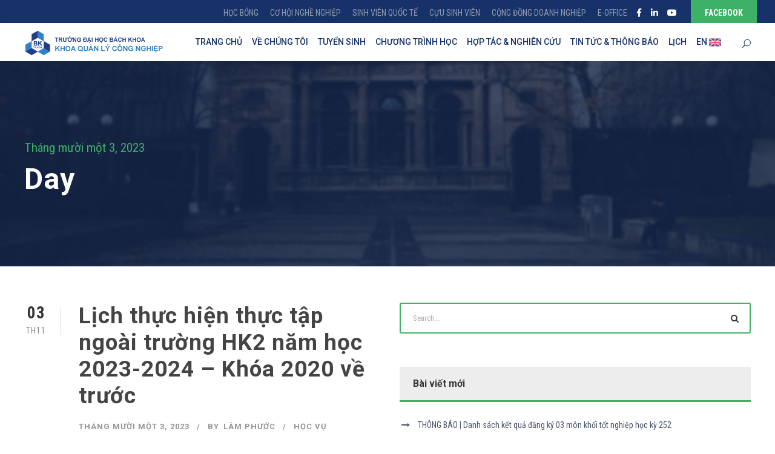

--- FILE ---
content_type: text/html; charset=UTF-8
request_url: https://sim.hcmut.edu.vn/2023/11/03/
body_size: 16385
content:
<!DOCTYPE html>
<html lang="vi" class="no-js">
<head>
	<meta charset="UTF-8">
	<meta name="viewport" content="width=device-width, initial-scale=1">
	<link rel="profile" href="https://gmpg.org/xfn/11">
	<link rel="pingback" href="https://sim.hcmut.edu.vn/xmlrpc.php">
	<meta name='robots' content='noindex, follow' />

	<!-- This site is optimized with the Yoast SEO plugin v23.5 - https://yoast.com/wordpress/plugins/seo/ -->
	<title>Tháng mười một 3, 2023 - Khoa Quản lý Công nghiệp</title>
	<meta property="og:locale" content="vi_VN" />
	<meta property="og:type" content="website" />
	<meta property="og:title" content="Tháng mười một 3, 2023 - Khoa Quản lý Công nghiệp" />
	<meta property="og:url" content="https://sim.hcmut.edu.vn/2023/11/03/" />
	<meta property="og:site_name" content="Khoa Quản lý Công nghiệp" />
	<meta property="og:image" content="https://sim.hcmut.edu.vn/wp-content/uploads/2021/11/Logo-BK-400.png" />
	<meta property="og:image:width" content="400" />
	<meta property="og:image:height" content="364" />
	<meta property="og:image:type" content="image/png" />
	<meta name="twitter:card" content="summary_large_image" />
	<script type="application/ld+json" class="yoast-schema-graph">{"@context":"https://schema.org","@graph":[{"@type":"CollectionPage","@id":"https://sim.hcmut.edu.vn/2023/11/03/","url":"https://sim.hcmut.edu.vn/2023/11/03/","name":"Tháng mười một 3, 2023 - Khoa Quản lý Công nghiệp","isPartOf":{"@id":"https://sim.hcmut.edu.vn/#website"},"breadcrumb":{"@id":"https://sim.hcmut.edu.vn/2023/11/03/#breadcrumb"},"inLanguage":"vi"},{"@type":"BreadcrumbList","@id":"https://sim.hcmut.edu.vn/2023/11/03/#breadcrumb","itemListElement":[{"@type":"ListItem","position":1,"name":"Home","item":"https://sim.hcmut.edu.vn/"},{"@type":"ListItem","position":2,"name":"Archives for Tháng mười một 3, 2023"}]},{"@type":"WebSite","@id":"https://sim.hcmut.edu.vn/#website","url":"https://sim.hcmut.edu.vn/","name":"Khoa Quản lý Công nghiệp","description":"Trường Đại học Bách Khoa","publisher":{"@id":"https://sim.hcmut.edu.vn/#organization"},"potentialAction":[{"@type":"SearchAction","target":{"@type":"EntryPoint","urlTemplate":"https://sim.hcmut.edu.vn/?s={search_term_string}"},"query-input":{"@type":"PropertyValueSpecification","valueRequired":true,"valueName":"search_term_string"}}],"inLanguage":"vi"},{"@type":"Organization","@id":"https://sim.hcmut.edu.vn/#organization","name":"Khoa Quản lý Công nghiệp","url":"https://sim.hcmut.edu.vn/","logo":{"@type":"ImageObject","inLanguage":"vi","@id":"https://sim.hcmut.edu.vn/#/schema/logo/image/","url":"https://www.sim.edu.vn/wp-content/uploads/2021/11/logo-SIM-since-1990-300x152-1.png","contentUrl":"https://www.sim.edu.vn/wp-content/uploads/2021/11/logo-SIM-since-1990-300x152-1.png","width":300,"height":152,"caption":"Khoa Quản lý Công nghiệp"},"image":{"@id":"https://sim.hcmut.edu.vn/#/schema/logo/image/"},"sameAs":["https://www.facebook.com/sim.edu.vn/"]}]}</script>
	<!-- / Yoast SEO plugin. -->


<link rel='dns-prefetch' href='//stats.wp.com' />
<link rel='dns-prefetch' href='//fonts.googleapis.com' />
<link rel="alternate" type="application/rss+xml" title="Dòng thông tin Khoa Quản lý Công nghiệp &raquo;" href="https://sim.hcmut.edu.vn/feed/" />
<link rel="alternate" type="application/rss+xml" title="Khoa Quản lý Công nghiệp &raquo; Dòng bình luận" href="https://sim.hcmut.edu.vn/comments/feed/" />
<style id='wp-img-auto-sizes-contain-inline-css' type='text/css'>
img:is([sizes=auto i],[sizes^="auto," i]){contain-intrinsic-size:3000px 1500px}
/*# sourceURL=wp-img-auto-sizes-contain-inline-css */
</style>
<style id='wp-emoji-styles-inline-css' type='text/css'>

	img.wp-smiley, img.emoji {
		display: inline !important;
		border: none !important;
		box-shadow: none !important;
		height: 1em !important;
		width: 1em !important;
		margin: 0 0.07em !important;
		vertical-align: -0.1em !important;
		background: none !important;
		padding: 0 !important;
	}
/*# sourceURL=wp-emoji-styles-inline-css */
</style>
<link rel='stylesheet' id='wp-block-library-css' href='https://sim.hcmut.edu.vn/wp-includes/css/dist/block-library/style.min.css?ver=37db63fba3cb607d24cb9cf57bedaa80' type='text/css' media='all' />
<style id='wp-block-file-inline-css' type='text/css'>
.wp-block-file{box-sizing:border-box}.wp-block-file:not(.wp-element-button){font-size:.8em}.wp-block-file.aligncenter{text-align:center}.wp-block-file.alignright{text-align:right}.wp-block-file *+.wp-block-file__button{margin-left:.75em}:where(.wp-block-file){margin-bottom:1.5em}.wp-block-file__embed{margin-bottom:1em}:where(.wp-block-file__button){border-radius:2em;display:inline-block;padding:.5em 1em}:where(.wp-block-file__button):where(a):active,:where(.wp-block-file__button):where(a):focus,:where(.wp-block-file__button):where(a):hover,:where(.wp-block-file__button):where(a):visited{box-shadow:none;color:#fff;opacity:.85;text-decoration:none}
/*# sourceURL=https://sim.hcmut.edu.vn/wp-includes/blocks/file/style.min.css */
</style>
<style id='wp-block-list-inline-css' type='text/css'>
ol,ul{box-sizing:border-box}:root :where(.wp-block-list.has-background){padding:1.25em 2.375em}
/*# sourceURL=https://sim.hcmut.edu.vn/wp-includes/blocks/list/style.min.css */
</style>
<style id='wp-block-paragraph-inline-css' type='text/css'>
.is-small-text{font-size:.875em}.is-regular-text{font-size:1em}.is-large-text{font-size:2.25em}.is-larger-text{font-size:3em}.has-drop-cap:not(:focus):first-letter{float:left;font-size:8.4em;font-style:normal;font-weight:100;line-height:.68;margin:.05em .1em 0 0;text-transform:uppercase}body.rtl .has-drop-cap:not(:focus):first-letter{float:none;margin-left:.1em}p.has-drop-cap.has-background{overflow:hidden}:root :where(p.has-background){padding:1.25em 2.375em}:where(p.has-text-color:not(.has-link-color)) a{color:inherit}p.has-text-align-left[style*="writing-mode:vertical-lr"],p.has-text-align-right[style*="writing-mode:vertical-rl"]{rotate:180deg}
/*# sourceURL=https://sim.hcmut.edu.vn/wp-includes/blocks/paragraph/style.min.css */
</style>
<style id='wp-block-table-inline-css' type='text/css'>
.wp-block-table{overflow-x:auto}.wp-block-table table{border-collapse:collapse;width:100%}.wp-block-table thead{border-bottom:3px solid}.wp-block-table tfoot{border-top:3px solid}.wp-block-table td,.wp-block-table th{border:1px solid;padding:.5em}.wp-block-table .has-fixed-layout{table-layout:fixed;width:100%}.wp-block-table .has-fixed-layout td,.wp-block-table .has-fixed-layout th{word-break:break-word}.wp-block-table.aligncenter,.wp-block-table.alignleft,.wp-block-table.alignright{display:table;width:auto}.wp-block-table.aligncenter td,.wp-block-table.aligncenter th,.wp-block-table.alignleft td,.wp-block-table.alignleft th,.wp-block-table.alignright td,.wp-block-table.alignright th{word-break:break-word}.wp-block-table .has-subtle-light-gray-background-color{background-color:#f3f4f5}.wp-block-table .has-subtle-pale-green-background-color{background-color:#e9fbe5}.wp-block-table .has-subtle-pale-blue-background-color{background-color:#e7f5fe}.wp-block-table .has-subtle-pale-pink-background-color{background-color:#fcf0ef}.wp-block-table.is-style-stripes{background-color:initial;border-collapse:inherit;border-spacing:0}.wp-block-table.is-style-stripes tbody tr:nth-child(odd){background-color:#f0f0f0}.wp-block-table.is-style-stripes.has-subtle-light-gray-background-color tbody tr:nth-child(odd){background-color:#f3f4f5}.wp-block-table.is-style-stripes.has-subtle-pale-green-background-color tbody tr:nth-child(odd){background-color:#e9fbe5}.wp-block-table.is-style-stripes.has-subtle-pale-blue-background-color tbody tr:nth-child(odd){background-color:#e7f5fe}.wp-block-table.is-style-stripes.has-subtle-pale-pink-background-color tbody tr:nth-child(odd){background-color:#fcf0ef}.wp-block-table.is-style-stripes td,.wp-block-table.is-style-stripes th{border-color:#0000}.wp-block-table.is-style-stripes{border-bottom:1px solid #f0f0f0}.wp-block-table .has-border-color td,.wp-block-table .has-border-color th,.wp-block-table .has-border-color tr,.wp-block-table .has-border-color>*{border-color:inherit}.wp-block-table table[style*=border-top-color] tr:first-child,.wp-block-table table[style*=border-top-color] tr:first-child td,.wp-block-table table[style*=border-top-color] tr:first-child th,.wp-block-table table[style*=border-top-color]>*,.wp-block-table table[style*=border-top-color]>* td,.wp-block-table table[style*=border-top-color]>* th{border-top-color:inherit}.wp-block-table table[style*=border-top-color] tr:not(:first-child){border-top-color:initial}.wp-block-table table[style*=border-right-color] td:last-child,.wp-block-table table[style*=border-right-color] th,.wp-block-table table[style*=border-right-color] tr,.wp-block-table table[style*=border-right-color]>*{border-right-color:inherit}.wp-block-table table[style*=border-bottom-color] tr:last-child,.wp-block-table table[style*=border-bottom-color] tr:last-child td,.wp-block-table table[style*=border-bottom-color] tr:last-child th,.wp-block-table table[style*=border-bottom-color]>*,.wp-block-table table[style*=border-bottom-color]>* td,.wp-block-table table[style*=border-bottom-color]>* th{border-bottom-color:inherit}.wp-block-table table[style*=border-bottom-color] tr:not(:last-child){border-bottom-color:initial}.wp-block-table table[style*=border-left-color] td:first-child,.wp-block-table table[style*=border-left-color] th,.wp-block-table table[style*=border-left-color] tr,.wp-block-table table[style*=border-left-color]>*{border-left-color:inherit}.wp-block-table table[style*=border-style] td,.wp-block-table table[style*=border-style] th,.wp-block-table table[style*=border-style] tr,.wp-block-table table[style*=border-style]>*{border-style:inherit}.wp-block-table table[style*=border-width] td,.wp-block-table table[style*=border-width] th,.wp-block-table table[style*=border-width] tr,.wp-block-table table[style*=border-width]>*{border-style:inherit;border-width:inherit}
/*# sourceURL=https://sim.hcmut.edu.vn/wp-includes/blocks/table/style.min.css */
</style>
<style id='global-styles-inline-css' type='text/css'>
:root{--wp--preset--aspect-ratio--square: 1;--wp--preset--aspect-ratio--4-3: 4/3;--wp--preset--aspect-ratio--3-4: 3/4;--wp--preset--aspect-ratio--3-2: 3/2;--wp--preset--aspect-ratio--2-3: 2/3;--wp--preset--aspect-ratio--16-9: 16/9;--wp--preset--aspect-ratio--9-16: 9/16;--wp--preset--color--black: #000000;--wp--preset--color--cyan-bluish-gray: #abb8c3;--wp--preset--color--white: #ffffff;--wp--preset--color--pale-pink: #f78da7;--wp--preset--color--vivid-red: #cf2e2e;--wp--preset--color--luminous-vivid-orange: #ff6900;--wp--preset--color--luminous-vivid-amber: #fcb900;--wp--preset--color--light-green-cyan: #7bdcb5;--wp--preset--color--vivid-green-cyan: #00d084;--wp--preset--color--pale-cyan-blue: #8ed1fc;--wp--preset--color--vivid-cyan-blue: #0693e3;--wp--preset--color--vivid-purple: #9b51e0;--wp--preset--gradient--vivid-cyan-blue-to-vivid-purple: linear-gradient(135deg,rgb(6,147,227) 0%,rgb(155,81,224) 100%);--wp--preset--gradient--light-green-cyan-to-vivid-green-cyan: linear-gradient(135deg,rgb(122,220,180) 0%,rgb(0,208,130) 100%);--wp--preset--gradient--luminous-vivid-amber-to-luminous-vivid-orange: linear-gradient(135deg,rgb(252,185,0) 0%,rgb(255,105,0) 100%);--wp--preset--gradient--luminous-vivid-orange-to-vivid-red: linear-gradient(135deg,rgb(255,105,0) 0%,rgb(207,46,46) 100%);--wp--preset--gradient--very-light-gray-to-cyan-bluish-gray: linear-gradient(135deg,rgb(238,238,238) 0%,rgb(169,184,195) 100%);--wp--preset--gradient--cool-to-warm-spectrum: linear-gradient(135deg,rgb(74,234,220) 0%,rgb(151,120,209) 20%,rgb(207,42,186) 40%,rgb(238,44,130) 60%,rgb(251,105,98) 80%,rgb(254,248,76) 100%);--wp--preset--gradient--blush-light-purple: linear-gradient(135deg,rgb(255,206,236) 0%,rgb(152,150,240) 100%);--wp--preset--gradient--blush-bordeaux: linear-gradient(135deg,rgb(254,205,165) 0%,rgb(254,45,45) 50%,rgb(107,0,62) 100%);--wp--preset--gradient--luminous-dusk: linear-gradient(135deg,rgb(255,203,112) 0%,rgb(199,81,192) 50%,rgb(65,88,208) 100%);--wp--preset--gradient--pale-ocean: linear-gradient(135deg,rgb(255,245,203) 0%,rgb(182,227,212) 50%,rgb(51,167,181) 100%);--wp--preset--gradient--electric-grass: linear-gradient(135deg,rgb(202,248,128) 0%,rgb(113,206,126) 100%);--wp--preset--gradient--midnight: linear-gradient(135deg,rgb(2,3,129) 0%,rgb(40,116,252) 100%);--wp--preset--font-size--small: 13px;--wp--preset--font-size--medium: 20px;--wp--preset--font-size--large: 36px;--wp--preset--font-size--x-large: 42px;--wp--preset--spacing--20: 0.44rem;--wp--preset--spacing--30: 0.67rem;--wp--preset--spacing--40: 1rem;--wp--preset--spacing--50: 1.5rem;--wp--preset--spacing--60: 2.25rem;--wp--preset--spacing--70: 3.38rem;--wp--preset--spacing--80: 5.06rem;--wp--preset--shadow--natural: 6px 6px 9px rgba(0, 0, 0, 0.2);--wp--preset--shadow--deep: 12px 12px 50px rgba(0, 0, 0, 0.4);--wp--preset--shadow--sharp: 6px 6px 0px rgba(0, 0, 0, 0.2);--wp--preset--shadow--outlined: 6px 6px 0px -3px rgb(255, 255, 255), 6px 6px rgb(0, 0, 0);--wp--preset--shadow--crisp: 6px 6px 0px rgb(0, 0, 0);}:where(.is-layout-flex){gap: 0.5em;}:where(.is-layout-grid){gap: 0.5em;}body .is-layout-flex{display: flex;}.is-layout-flex{flex-wrap: wrap;align-items: center;}.is-layout-flex > :is(*, div){margin: 0;}body .is-layout-grid{display: grid;}.is-layout-grid > :is(*, div){margin: 0;}:where(.wp-block-columns.is-layout-flex){gap: 2em;}:where(.wp-block-columns.is-layout-grid){gap: 2em;}:where(.wp-block-post-template.is-layout-flex){gap: 1.25em;}:where(.wp-block-post-template.is-layout-grid){gap: 1.25em;}.has-black-color{color: var(--wp--preset--color--black) !important;}.has-cyan-bluish-gray-color{color: var(--wp--preset--color--cyan-bluish-gray) !important;}.has-white-color{color: var(--wp--preset--color--white) !important;}.has-pale-pink-color{color: var(--wp--preset--color--pale-pink) !important;}.has-vivid-red-color{color: var(--wp--preset--color--vivid-red) !important;}.has-luminous-vivid-orange-color{color: var(--wp--preset--color--luminous-vivid-orange) !important;}.has-luminous-vivid-amber-color{color: var(--wp--preset--color--luminous-vivid-amber) !important;}.has-light-green-cyan-color{color: var(--wp--preset--color--light-green-cyan) !important;}.has-vivid-green-cyan-color{color: var(--wp--preset--color--vivid-green-cyan) !important;}.has-pale-cyan-blue-color{color: var(--wp--preset--color--pale-cyan-blue) !important;}.has-vivid-cyan-blue-color{color: var(--wp--preset--color--vivid-cyan-blue) !important;}.has-vivid-purple-color{color: var(--wp--preset--color--vivid-purple) !important;}.has-black-background-color{background-color: var(--wp--preset--color--black) !important;}.has-cyan-bluish-gray-background-color{background-color: var(--wp--preset--color--cyan-bluish-gray) !important;}.has-white-background-color{background-color: var(--wp--preset--color--white) !important;}.has-pale-pink-background-color{background-color: var(--wp--preset--color--pale-pink) !important;}.has-vivid-red-background-color{background-color: var(--wp--preset--color--vivid-red) !important;}.has-luminous-vivid-orange-background-color{background-color: var(--wp--preset--color--luminous-vivid-orange) !important;}.has-luminous-vivid-amber-background-color{background-color: var(--wp--preset--color--luminous-vivid-amber) !important;}.has-light-green-cyan-background-color{background-color: var(--wp--preset--color--light-green-cyan) !important;}.has-vivid-green-cyan-background-color{background-color: var(--wp--preset--color--vivid-green-cyan) !important;}.has-pale-cyan-blue-background-color{background-color: var(--wp--preset--color--pale-cyan-blue) !important;}.has-vivid-cyan-blue-background-color{background-color: var(--wp--preset--color--vivid-cyan-blue) !important;}.has-vivid-purple-background-color{background-color: var(--wp--preset--color--vivid-purple) !important;}.has-black-border-color{border-color: var(--wp--preset--color--black) !important;}.has-cyan-bluish-gray-border-color{border-color: var(--wp--preset--color--cyan-bluish-gray) !important;}.has-white-border-color{border-color: var(--wp--preset--color--white) !important;}.has-pale-pink-border-color{border-color: var(--wp--preset--color--pale-pink) !important;}.has-vivid-red-border-color{border-color: var(--wp--preset--color--vivid-red) !important;}.has-luminous-vivid-orange-border-color{border-color: var(--wp--preset--color--luminous-vivid-orange) !important;}.has-luminous-vivid-amber-border-color{border-color: var(--wp--preset--color--luminous-vivid-amber) !important;}.has-light-green-cyan-border-color{border-color: var(--wp--preset--color--light-green-cyan) !important;}.has-vivid-green-cyan-border-color{border-color: var(--wp--preset--color--vivid-green-cyan) !important;}.has-pale-cyan-blue-border-color{border-color: var(--wp--preset--color--pale-cyan-blue) !important;}.has-vivid-cyan-blue-border-color{border-color: var(--wp--preset--color--vivid-cyan-blue) !important;}.has-vivid-purple-border-color{border-color: var(--wp--preset--color--vivid-purple) !important;}.has-vivid-cyan-blue-to-vivid-purple-gradient-background{background: var(--wp--preset--gradient--vivid-cyan-blue-to-vivid-purple) !important;}.has-light-green-cyan-to-vivid-green-cyan-gradient-background{background: var(--wp--preset--gradient--light-green-cyan-to-vivid-green-cyan) !important;}.has-luminous-vivid-amber-to-luminous-vivid-orange-gradient-background{background: var(--wp--preset--gradient--luminous-vivid-amber-to-luminous-vivid-orange) !important;}.has-luminous-vivid-orange-to-vivid-red-gradient-background{background: var(--wp--preset--gradient--luminous-vivid-orange-to-vivid-red) !important;}.has-very-light-gray-to-cyan-bluish-gray-gradient-background{background: var(--wp--preset--gradient--very-light-gray-to-cyan-bluish-gray) !important;}.has-cool-to-warm-spectrum-gradient-background{background: var(--wp--preset--gradient--cool-to-warm-spectrum) !important;}.has-blush-light-purple-gradient-background{background: var(--wp--preset--gradient--blush-light-purple) !important;}.has-blush-bordeaux-gradient-background{background: var(--wp--preset--gradient--blush-bordeaux) !important;}.has-luminous-dusk-gradient-background{background: var(--wp--preset--gradient--luminous-dusk) !important;}.has-pale-ocean-gradient-background{background: var(--wp--preset--gradient--pale-ocean) !important;}.has-electric-grass-gradient-background{background: var(--wp--preset--gradient--electric-grass) !important;}.has-midnight-gradient-background{background: var(--wp--preset--gradient--midnight) !important;}.has-small-font-size{font-size: var(--wp--preset--font-size--small) !important;}.has-medium-font-size{font-size: var(--wp--preset--font-size--medium) !important;}.has-large-font-size{font-size: var(--wp--preset--font-size--large) !important;}.has-x-large-font-size{font-size: var(--wp--preset--font-size--x-large) !important;}
/*# sourceURL=global-styles-inline-css */
</style>

<style id='classic-theme-styles-inline-css' type='text/css'>
/*! This file is auto-generated */
.wp-block-button__link{color:#fff;background-color:#32373c;border-radius:9999px;box-shadow:none;text-decoration:none;padding:calc(.667em + 2px) calc(1.333em + 2px);font-size:1.125em}.wp-block-file__button{background:#32373c;color:#fff;text-decoration:none}
/*# sourceURL=/wp-includes/css/classic-themes.min.css */
</style>
<link rel='stylesheet' id='gdlr-core-google-font-css' href='https://fonts.googleapis.com/css?family=Roboto%3A100%2C100italic%2C300%2C300italic%2Cregular%2Citalic%2C500%2C500italic%2C700%2C700italic%2C900%2C900italic%7CRoboto+Condensed%3A300%2C300italic%2Cregular%2Citalic%2C700%2C700italic%7CPlayfair+Display%3Aregular%2Citalic%2C700%2C700italic%2C900%2C900italic&#038;subset=cyrillic-ext%2Cvietnamese%2Clatin%2Ccyrillic%2Cgreek-ext%2Clatin-ext%2Cgreek&#038;ver=6.9' type='text/css' media='all' />
<link rel='stylesheet' id='font-awesome-css' href='https://sim.hcmut.edu.vn/wp-content/plugins/elementor/assets/lib/font-awesome/css/font-awesome.min.css?ver=4.7.0' type='text/css' media='all' />
<link rel='stylesheet' id='elegant-font-css' href='https://sim.hcmut.edu.vn/wp-content/plugins/goodlayers-core/plugins/elegant/elegant-font.css?ver=37db63fba3cb607d24cb9cf57bedaa80' type='text/css' media='all' />
<link rel='stylesheet' id='gdlr-core-plugin-css' href='https://sim.hcmut.edu.vn/wp-content/plugins/goodlayers-core/plugins/style.css?ver=37db63fba3cb607d24cb9cf57bedaa80' type='text/css' media='all' />
<link rel='stylesheet' id='gdlr-core-page-builder-css' href='https://sim.hcmut.edu.vn/wp-content/plugins/goodlayers-core/include/css/page-builder.css?ver=37db63fba3cb607d24cb9cf57bedaa80' type='text/css' media='all' />
<link rel='stylesheet' id='rs-plugin-settings-css' href='https://sim.hcmut.edu.vn/wp-content/plugins/revslider/public/assets/css/rs6.css?ver=6.1.5' type='text/css' media='all' />
<style id='rs-plugin-settings-inline-css' type='text/css'>
#rs-demo-id {}
/*# sourceURL=rs-plugin-settings-inline-css */
</style>
<link rel='stylesheet' id='cmplz-general-css' href='https://sim.hcmut.edu.vn/wp-content/plugins/complianz-gdpr/assets/css/cookieblocker.min.css?ver=1743136679' type='text/css' media='all' />
<link rel='stylesheet' id='eae-css-css' href='https://sim.hcmut.edu.vn/wp-content/plugins/addon-elements-for-elementor-page-builder/assets/css/eae.min.css?ver=1.13.10' type='text/css' media='all' />
<link rel='stylesheet' id='eae-peel-css-css' href='https://sim.hcmut.edu.vn/wp-content/plugins/addon-elements-for-elementor-page-builder/assets/lib/peel/peel.css?ver=1.13.10' type='text/css' media='all' />
<link rel='stylesheet' id='font-awesome-4-shim-css' href='https://sim.hcmut.edu.vn/wp-content/plugins/elementor/assets/lib/font-awesome/css/v4-shims.min.css?ver=1.0' type='text/css' media='all' />
<link rel='stylesheet' id='font-awesome-5-all-css' href='https://sim.hcmut.edu.vn/wp-content/plugins/elementor/assets/lib/font-awesome/css/all.min.css?ver=1.0' type='text/css' media='all' />
<link rel='stylesheet' id='vegas-css-css' href='https://sim.hcmut.edu.vn/wp-content/plugins/addon-elements-for-elementor-page-builder/assets/lib/vegas/vegas.min.css?ver=2.4.0' type='text/css' media='all' />
<link rel='stylesheet' id='kingster-style-core-css' href='https://sim.hcmut.edu.vn/wp-content/themes/kingster/css/style-core.css?ver=37db63fba3cb607d24cb9cf57bedaa80' type='text/css' media='all' />
<link rel='stylesheet' id='kingster-custom-style-css' href='https://sim.hcmut.edu.vn/wp-content/uploads/kingster-style-custom.css?1766715508&#038;ver=6.9' type='text/css' media='all' />
<link rel='stylesheet' id='dashicons-css' href='https://sim.hcmut.edu.vn/wp-includes/css/dashicons.min.css?ver=37db63fba3cb607d24cb9cf57bedaa80' type='text/css' media='all' />
<link rel='stylesheet' id='kingster-learnpress-css' href='https://sim.hcmut.edu.vn/wp-content/themes/kingster/learnpress/kingster-learnpress.css?ver=37db63fba3cb607d24cb9cf57bedaa80' type='text/css' media='all' />
<link rel='stylesheet' id='kingster-learnpress-pb-css' href='https://sim.hcmut.edu.vn/wp-content/themes/kingster/learnpress/kingster-learnpress-pb.css?ver=37db63fba3cb607d24cb9cf57bedaa80' type='text/css' media='all' />
<script type="text/javascript" async src="https://sim.hcmut.edu.vn/wp-content/plugins/burst-statistics/helpers/timeme/timeme.min.js?ver=1.7.3" id="burst-timeme-js"></script>
<script type="text/javascript" id="burst-js-extra">
/* <![CDATA[ */
var burst = {"cookie_retention_days":"30","beacon_url":"https://sim.hcmut.edu.vn/wp-content/plugins/burst-statistics/endpoint.php","options":{"beacon_enabled":1,"enable_cookieless_tracking":0,"enable_turbo_mode":0,"do_not_track":0,"track_url_change":0},"goals":[{"ID":"1","title":"Default goal","type":"clicks","status":"active","server_side":"0","url":"*","conversion_metric":"visitors","date_created":"1713416381","date_start":"1713416381","date_end":"0","attribute":"class","attribute_value":"","hook":""}],"goals_script_url":"https://sim.hcmut.edu.vn/wp-content/plugins/burst-statistics//assets/js/build/burst-goals.js?v=1.7.3"};
//# sourceURL=burst-js-extra
/* ]]> */
</script>
<script type="text/javascript" async src="https://sim.hcmut.edu.vn/wp-content/plugins/burst-statistics/assets/js/build/burst.min.js?ver=1.7.3" id="burst-js"></script>
<script type="text/javascript" src="https://sim.hcmut.edu.vn/wp-includes/js/jquery/jquery.min.js?ver=3.7.1" id="jquery-core-js"></script>
<script type="text/javascript" src="https://sim.hcmut.edu.vn/wp-includes/js/jquery/jquery-migrate.min.js?ver=3.4.1" id="jquery-migrate-js"></script>
<script type="text/javascript" src="https://sim.hcmut.edu.vn/wp-content/plugins/revslider/public/assets/js/revolution.tools.min.js?ver=6.0" id="tp-tools-js"></script>
<script type="text/javascript" src="https://sim.hcmut.edu.vn/wp-content/plugins/revslider/public/assets/js/rs6.min.js?ver=6.1.5" id="revmin-js"></script>
<script type="text/javascript" src="https://sim.hcmut.edu.vn/wp-content/plugins/addon-elements-for-elementor-page-builder/assets/js/iconHelper.js?ver=1.0" id="eae-iconHelper-js"></script>
<script type="text/javascript" src="https://sim.hcmut.edu.vn/wp-content/themes/kingster/learnpress/kingster-learnpress.js?ver=37db63fba3cb607d24cb9cf57bedaa80" id="kingster-learnpress-js"></script>
<link rel="https://api.w.org/" href="https://sim.hcmut.edu.vn/wp-json/" /><link rel="EditURI" type="application/rsd+xml" title="RSD" href="https://sim.hcmut.edu.vn/xmlrpc.php?rsd" />
<style type="text/css" id="tve_global_variables">:root{--tcb-background-author-image:url(https://secure.gravatar.com/avatar/3265ddab93bddb1a0276632a623edf89ecf3a5212b35c36cad240f9daeda06e8?s=256&d=mm&r=g);--tcb-background-user-image:url();--tcb-background-featured-image-thumbnail:url(https://sim.hcmut.edu.vn/wp-content/plugins/thrive-visual-editor/editor/css/images/featured_image.png);}</style>	<style>img#wpstats{display:none}</style>
		<meta name="generator" content="Elementor 3.26.3; features: e_font_icon_svg, additional_custom_breakpoints, e_element_cache; settings: css_print_method-external, google_font-enabled, font_display-auto">
<style type="text/css">.recentcomments a{display:inline !important;padding:0 !important;margin:0 !important;}</style>			<style>
				.e-con.e-parent:nth-of-type(n+4):not(.e-lazyloaded):not(.e-no-lazyload),
				.e-con.e-parent:nth-of-type(n+4):not(.e-lazyloaded):not(.e-no-lazyload) * {
					background-image: none !important;
				}
				@media screen and (max-height: 1024px) {
					.e-con.e-parent:nth-of-type(n+3):not(.e-lazyloaded):not(.e-no-lazyload),
					.e-con.e-parent:nth-of-type(n+3):not(.e-lazyloaded):not(.e-no-lazyload) * {
						background-image: none !important;
					}
				}
				@media screen and (max-height: 640px) {
					.e-con.e-parent:nth-of-type(n+2):not(.e-lazyloaded):not(.e-no-lazyload),
					.e-con.e-parent:nth-of-type(n+2):not(.e-lazyloaded):not(.e-no-lazyload) * {
						background-image: none !important;
					}
				}
			</style>
			<meta name="generator" content="Powered by Slider Revolution 6.1.5 - responsive, Mobile-Friendly Slider Plugin for WordPress with comfortable drag and drop interface." />
<style type="text/css" id="thrive-default-styles"></style><link rel="icon" href="https://sim.hcmut.edu.vn/wp-content/uploads/2021/12/cropped-BachKhoa-150-32x32.png" sizes="32x32" />
<link rel="icon" href="https://sim.hcmut.edu.vn/wp-content/uploads/2021/12/cropped-BachKhoa-150-192x192.png" sizes="192x192" />
<link rel="apple-touch-icon" href="https://sim.hcmut.edu.vn/wp-content/uploads/2021/12/cropped-BachKhoa-150-180x180.png" />
<meta name="msapplication-TileImage" content="https://sim.hcmut.edu.vn/wp-content/uploads/2021/12/cropped-BachKhoa-150-270x270.png" />
<script type="text/javascript">function setREVStartSize(t){try{var h,e=document.getElementById(t.c).parentNode.offsetWidth;if(e=0===e||isNaN(e)?window.innerWidth:e,t.tabw=void 0===t.tabw?0:parseInt(t.tabw),t.thumbw=void 0===t.thumbw?0:parseInt(t.thumbw),t.tabh=void 0===t.tabh?0:parseInt(t.tabh),t.thumbh=void 0===t.thumbh?0:parseInt(t.thumbh),t.tabhide=void 0===t.tabhide?0:parseInt(t.tabhide),t.thumbhide=void 0===t.thumbhide?0:parseInt(t.thumbhide),t.mh=void 0===t.mh||""==t.mh||"auto"===t.mh?0:parseInt(t.mh,0),"fullscreen"===t.layout||"fullscreen"===t.l)h=Math.max(t.mh,window.innerHeight);else{for(var i in t.gw=Array.isArray(t.gw)?t.gw:[t.gw],t.rl)void 0!==t.gw[i]&&0!==t.gw[i]||(t.gw[i]=t.gw[i-1]);for(var i in t.gh=void 0===t.el||""===t.el||Array.isArray(t.el)&&0==t.el.length?t.gh:t.el,t.gh=Array.isArray(t.gh)?t.gh:[t.gh],t.rl)void 0!==t.gh[i]&&0!==t.gh[i]||(t.gh[i]=t.gh[i-1]);var r,a=new Array(t.rl.length),n=0;for(var i in t.tabw=t.tabhide>=e?0:t.tabw,t.thumbw=t.thumbhide>=e?0:t.thumbw,t.tabh=t.tabhide>=e?0:t.tabh,t.thumbh=t.thumbhide>=e?0:t.thumbh,t.rl)a[i]=t.rl[i]<window.innerWidth?0:t.rl[i];for(var i in r=a[0],a)r>a[i]&&0<a[i]&&(r=a[i],n=i);var d=e>t.gw[n]+t.tabw+t.thumbw?1:(e-(t.tabw+t.thumbw))/t.gw[n];h=t.gh[n]*d+(t.tabh+t.thumbh)}void 0===window.rs_init_css&&(window.rs_init_css=document.head.appendChild(document.createElement("style"))),document.getElementById(t.c).height=h,window.rs_init_css.innerHTML+="#"+t.c+"_wrapper { height: "+h+"px }"}catch(t){console.log("Failure at Presize of Slider:"+t)}};</script>
</head>

<body data-rsssl=1 class="archive date wp-theme-kingster gdlr-core-body kingster-body kingster-body-front kingster-full  kingster-with-sticky-navigation  kingster-blockquote-style-2 gdlr-core-link-to-lightbox elementor-default elementor-kit-10061">
<div class="kingster-mobile-header-wrap" ><div class="kingster-mobile-header kingster-header-background kingster-style-slide kingster-sticky-mobile-navigation " id="kingster-mobile-header" ><div class="kingster-mobile-header-container kingster-container clearfix" ><div class="kingster-logo  kingster-item-pdlr"><div class="kingster-logo-inner"><a class="" href="https://sim.hcmut.edu.vn/" ><img src="https://www.sim.edu.vn/wp-content/uploads/2021/12/BachKhoa-150.png" alt="" /></a></div></div><div class="kingster-mobile-menu-right" ><div class="kingster-main-menu-search" id="kingster-mobile-top-search" ><i class="fa fa-search" ></i></div><div class="kingster-top-search-wrap" >
	<div class="kingster-top-search-close" ></div>

	<div class="kingster-top-search-row" >
		<div class="kingster-top-search-cell" >
			<form role="search" method="get" class="search-form" action="https://sim.hcmut.edu.vn/">
	<input type="text" class="search-field kingster-title-font" placeholder="Search..." value="" name="s">
	<div class="kingster-top-search-submit"><i class="fa fa-search" ></i></div>
	<input type="submit" class="search-submit" value="Search">
	<div class="kingster-top-search-close"><i class="icon_close" ></i></div>
	<input type="hidden" name="ref" value="course"/><input type="hidden" name="post_type" value="lp_course"/>	
</form>
		</div>
	</div>

</div>
<div class="kingster-mobile-menu" ><a class="kingster-mm-menu-button kingster-mobile-menu-button kingster-mobile-button-hamburger" href="#kingster-mobile-menu" ><span></span></a><div class="kingster-mm-menu-wrap kingster-navigation-font" id="kingster-mobile-menu" data-slide="left" ><ul id="menu-main-navigation" class="m-menu"><li class="menu-item menu-item-type-post_type menu-item-object-page menu-item-home menu-item-5271"><a href="https://sim.hcmut.edu.vn/">TRANG CHỦ</a></li>
<li class="menu-item menu-item-type-custom menu-item-object-custom menu-item-has-children menu-item-5227"><a>VỀ CHÚNG TÔI</a>
<ul class="sub-menu">
	<li class="menu-item menu-item-type-custom menu-item-object-custom menu-item-has-children menu-item-10283"><a>GIỚI THIỆU CHUNG</a>
	<ul class="sub-menu">
		<li class="menu-item menu-item-type-custom menu-item-object-custom menu-item-8478"><a href="/about/">GIỚI THIỆU KHOA</a></li>
		<li class="menu-item menu-item-type-custom menu-item-object-custom menu-item-13859"><a href="/brt/">TRUNG TÂM BR&#038;T</a></li>
		<li class="menu-item menu-item-type-post_type menu-item-object-page menu-item-6795"><a href="https://sim.hcmut.edu.vn/co-cau-to-chuc/">ĐỘI NGŨ GIẢNG VIÊN</a></li>
	</ul>
</li>
	<li class="menu-item menu-item-type-custom menu-item-object-custom menu-item-has-children menu-item-10284"><a>ĐẢM BẢO CHẤT LƯỢNG</a>
	<ul class="sub-menu">
		<li class="menu-item menu-item-type-post_type menu-item-object-page menu-item-10246"><a href="https://sim.hcmut.edu.vn/dam-bao-chat-luong/">ĐẢM BẢO CHẤT LƯỢNG</a></li>
		<li class="menu-item menu-item-type-post_type menu-item-object-page menu-item-13406"><a href="https://sim.hcmut.edu.vn/hoat-dong-dam-bao-chat-luong/">HOẠT ĐỘNG ĐẢM BẢO CHẤT LƯỢNG</a></li>
	</ul>
</li>
</ul>
</li>
<li class="menu-item menu-item-type-custom menu-item-object-custom menu-item-has-children menu-item-12556"><a href="#">TUYỂN SINH</a>
<ul class="sub-menu">
	<li class="menu-item menu-item-type-custom menu-item-object-custom menu-item-has-children menu-item-13803"><a href="#">THÔNG TIN TUYỂN SINH</a>
	<ul class="sub-menu">
		<li class="menu-item menu-item-type-post_type menu-item-object-page menu-item-13841"><a href="https://sim.hcmut.edu.vn/faq/">CÁC CÂU HỎI THƯỜNG GẶP</a></li>
		<li class="menu-item menu-item-type-post_type menu-item-object-page menu-item-14654"><a href="https://sim.hcmut.edu.vn/mba/">THẠC SĨ QUẢN TRỊ KINH DOANH</a></li>
		<li class="menu-item menu-item-type-post_type menu-item-object-page menu-item-14600"><a href="https://sim.hcmut.edu.vn/mha/">THẠC SĨ QUẢN TRỊ BỆNH VIỆN</a></li>
	</ul>
</li>
	<li class="menu-item menu-item-type-custom menu-item-object-custom menu-item-has-children menu-item-13804"><a href="#">CHUYÊN TRANG TUYỂN SINH</a>
	<ul class="sub-menu">
		<li class="menu-item menu-item-type-custom menu-item-object-custom menu-item-12557"><a href="https://hcmut.edu.vn/tuyen-sinh-dh/dai-hoc-chinh-quy">TUYỂN SINH ĐẠI HỌC</a></li>
		<li class="menu-item menu-item-type-custom menu-item-object-custom menu-item-12558"><a href="https://hcmut.edu.vn/tuyen-sinh/sau-dai-hoc">TUYỂN SINH SAU ĐẠI HỌC</a></li>
		<li class="menu-item menu-item-type-custom menu-item-object-custom menu-item-12559"><a href="https://oisp.hcmut.edu.vn/tuyen-sinh/thong-tin-tuyen-sinh">TUYỂN SINH ĐÀO TẠO QUỐC TẾ</a></li>
	</ul>
</li>
</ul>
</li>
<li class="menu-item menu-item-type-custom menu-item-object-custom menu-item-has-children menu-item-7855"><a>CHƯƠNG TRÌNH HỌC</a>
<ul class="sub-menu">
	<li class="menu-item menu-item-type-custom menu-item-object-custom menu-item-has-children menu-item-5739"><a>CHƯƠNG TRÌNH TIẾNG VIỆT</a>
	<ul class="sub-menu">
		<li class="menu-item menu-item-type-post_type menu-item-object-page menu-item-5736"><a href="https://sim.hcmut.edu.vn/bachelor-of-industrial-management/">ĐẠI HỌC CHÍNH QUY</a></li>
		<li class="menu-item menu-item-type-post_type menu-item-object-page menu-item-11990"><a href="https://sim.hcmut.edu.vn/chuong-trinh-sau-dai-hoc/">SAU ĐẠI HỌC</a></li>
		<li class="menu-item menu-item-type-custom menu-item-object-custom menu-item-7853"><a href="/postgraduate/">NGHIÊN CỨU SINH</a></li>
	</ul>
</li>
	<li class="menu-item menu-item-type-custom menu-item-object-custom menu-item-has-children menu-item-5740"><a>CHƯƠNG TRÌNH TIẾNG ANH</a>
	<ul class="sub-menu">
		<li class="menu-item menu-item-type-post_type menu-item-object-page menu-item-18558"><a href="https://sim.hcmut.edu.vn/chuyen-tiep-quoc-te-21-esdes-phap/">CHUYỂN TIẾP QUỐC TẾ 2+1 (ESDES, PHÁP)</a></li>
		<li class="menu-item menu-item-type-custom menu-item-object-custom menu-item-6787"><a href="https://oisp.hcmut.edu.vn/">ĐẠI HỌC CHÍNH QUY QUỐC TẾ</a></li>
		<li class="menu-item menu-item-type-custom menu-item-object-custom menu-item-5920"><a href="https://imp.hcmut.edu.vn/">CHƯƠNG TRÌNH THẠC SĨ QUỐC TẾ</a></li>
		<li class="menu-item menu-item-type-custom menu-item-object-custom menu-item-5909"><a href="https://mba-mci.hcmut.edu.vn/">EMBA-MCI</a></li>
		<li class="menu-item menu-item-type-custom menu-item-object-custom menu-item-17243"><a href="https://www.klu.org/programs/master-programs/global-logistics-supply-chain-mgmt-vietnam">KLU MSc GLSCM</a></li>
	</ul>
</li>
	<li class="menu-item menu-item-type-custom menu-item-object-custom menu-item-has-children menu-item-6036"><a>TÀI NGUYÊN</a>
	<ul class="sub-menu">
		<li class="menu-item menu-item-type-custom menu-item-object-custom menu-item-6029"><a href="/form/">BIỂU MẪU HỌC VỤ</a></li>
		<li class="menu-item menu-item-type-post_type menu-item-object-page menu-item-10997"><a href="https://sim.hcmut.edu.vn/chuong-trinh-dao-tao-2/">CHƯƠNG TRÌNH ĐÀO TẠO</a></li>
		<li class="menu-item menu-item-type-post_type menu-item-object-page menu-item-14273"><a href="https://sim.hcmut.edu.vn/danh-sach-mon-hoc/">DANH SÁCH MÔN HỌC</a></li>
		<li class="menu-item menu-item-type-post_type menu-item-object-page menu-item-10331"><a href="https://sim.hcmut.edu.vn/thesis/">DANH SÁCH LUẬN VĂN</a></li>
	</ul>
</li>
</ul>
</li>
<li class="menu-item menu-item-type-custom menu-item-object-custom menu-item-has-children menu-item-10587"><a href="#">HỢP TÁC &#038; NGHIÊN CỨU</a>
<ul class="sub-menu">
	<li class="menu-item menu-item-type-custom menu-item-object-custom menu-item-8663"><a href="/research">TÌNH HÌNH HỢP TÁC &#038; NGHIÊN CỨU</a></li>
	<li class="menu-item menu-item-type-post_type menu-item-object-page menu-item-10588"><a href="https://sim.hcmut.edu.vn/thong-ke-bao-nckh/">THỐNG KÊ CÔNG TRÌNH NGHIÊN CỨU</a></li>
	<li class="menu-item menu-item-type-post_type menu-item-object-page menu-item-17552"><a href="https://sim.hcmut.edu.vn/su-kien/">SỰ KIỆN KHCN &#038; QHDN</a></li>
</ul>
</li>
<li class="menu-item menu-item-type-post_type menu-item-object-page menu-item-has-children menu-item-5311"><a href="https://sim.hcmut.edu.vn/blog/">TIN TỨC &#038; THÔNG BÁO</a>
<ul class="sub-menu">
	<li class="menu-item menu-item-type-post_type menu-item-object-page menu-item-11085"><a href="https://sim.hcmut.edu.vn/news/">TIN TỨC</a></li>
	<li class="menu-item menu-item-type-post_type menu-item-object-page menu-item-11101"><a href="https://sim.hcmut.edu.vn/announcements/">THÔNG BÁO CHUNG</a></li>
	<li class="menu-item menu-item-type-post_type menu-item-object-page menu-item-11100"><a href="https://sim.hcmut.edu.vn/academic-announcements/">THÔNG BÁO HỌC VỤ</a></li>
	<li class="menu-item menu-item-type-post_type menu-item-object-page menu-item-11301"><a href="https://sim.hcmut.edu.vn/tuyen-sinh-2/">TUYỂN SINH</a></li>
	<li class="menu-item menu-item-type-post_type menu-item-object-page menu-item-11426"><a href="https://sim.hcmut.edu.vn/goc-thuc-tien/">GÓC THỰC TIỄN</a></li>
	<li class="menu-item menu-item-type-post_type menu-item-object-page menu-item-18316"><a href="https://sim.hcmut.edu.vn/noi-bo/">BIỂU MẪU LƯU HÀNH NỘI BỘ</a></li>
</ul>
</li>
<li class="menu-item menu-item-type-custom menu-item-object-custom menu-item-has-children menu-item-10365"><a href="#">LỊCH</a>
<ul class="sub-menu">
	<li class="menu-item menu-item-type-post_type menu-item-object-page menu-item-10403"><a href="https://sim.hcmut.edu.vn/calendar/">LỊCH TIẾP SINH VIÊN</a></li>
	<li class="menu-item menu-item-type-post_type menu-item-object-page menu-item-15336"><a href="https://sim.hcmut.edu.vn/lich-thu-vien/">LỊCH THƯ VIỆN</a></li>
</ul>
</li>
<li class="menu-item menu-item-type-custom menu-item-object-custom menu-item-10628"><a href="/en/">EN  <img src="https://sim.hcmut.edu.vn/wp-content/uploads/2021/12/united-kingdom.png" width="20" height="8"></a></li>
</ul></div></div></div></div></div></div><div class="kingster-body-outer-wrapper ">
		<div class="kingster-body-wrapper clearfix  kingster-with-frame">
	<div class="kingster-top-bar" ><div class="kingster-top-bar-background" ></div><div class="kingster-top-bar-container kingster-top-bar-full " ><div class="kingster-top-bar-container-inner clearfix" ><div class="kingster-top-bar-right kingster-item-pdlr"><ul id="kingster-top-bar-menu" class="sf-menu kingster-top-bar-menu kingster-top-bar-right-menu"><li  class="menu-item menu-item-type-post_type menu-item-object-page menu-item-6790 kingster-normal-menu"><a href="https://sim.hcmut.edu.vn/scholarships/">HỌC BỔNG</a></li>
<li  class="menu-item menu-item-type-custom menu-item-object-custom menu-item-7048 kingster-normal-menu"><a href="/internship-recruitment/">CƠ HỘI NGHỀ NGHIỆP</a></li>
<li  class="menu-item menu-item-type-custom menu-item-object-custom menu-item-8882 kingster-normal-menu"><a href="https://www.sim.edu.vn/en/campus-life/">SINH VIÊN QUỐC TẾ</a></li>
<li  class="menu-item menu-item-type-custom menu-item-object-custom menu-item-7885 kingster-normal-menu"><a href="/cuu-sinh-vien/">CỰU SINH VIÊN</a></li>
<li  class="menu-item menu-item-type-post_type menu-item-object-page menu-item-10757 kingster-normal-menu"><a href="https://sim.hcmut.edu.vn/cong-dong-doanh-nghiep/">CỘNG ĐỒNG DOANH NGHIỆP</a></li>
<li  class="menu-item menu-item-type-custom menu-item-object-custom menu-item-10849 kingster-normal-menu"><a href="https://app.workit.vn/">E-OFFICE</a></li>
</ul><div class="kingster-top-bar-right-social" ><a href="https://www.facebook.com/sim.edu.vn/" target="_blank" class="kingster-top-bar-social-icon" title="facebook" ><i class="fa fa-facebook" ></i></a><a href="https://linkedin.com/company/sim-hcmut" target="_blank" class="kingster-top-bar-social-icon" title="linkedin" ><i class="fa fa-linkedin" ></i></a><a href="https://www.youtube.com/channel/UCoSBb3kRgPA7PWERD4bgJGQ" target="_blank" class="kingster-top-bar-social-icon" title="youtube" ><i class="fa fa-youtube" ></i></a></div><a class="kingster-top-bar-right-button" href="https://www.facebook.com/sim.edu.vn" target="_self"  >FACEBOOK</a></div></div></div></div>	
<header class="kingster-header-wrap kingster-header-style-plain  kingster-style-menu-right kingster-sticky-navigation kingster-style-fixed clearfix" data-navigation-offset="40px"  >
	<div class="kingster-header-background" ></div>
	<div class="kingster-header-container  kingster-container">
			
		<div class="kingster-header-container-inner clearfix">
			<div class="kingster-logo  kingster-item-pdlr"><div class="kingster-logo-inner"><a class="" href="https://sim.hcmut.edu.vn/" ><img src="https://sim.hcmut.edu.vn/wp-content/uploads/2022/06/BANNERSIM.png" alt="" width="427" height="86" title="BANNERSIM" /></a></div></div>			<div class="kingster-navigation kingster-item-pdlr clearfix " >
			<div class="kingster-main-menu" id="kingster-main-menu" ><ul id="menu-main-navigation-1" class="sf-menu"><li  class="menu-item menu-item-type-post_type menu-item-object-page menu-item-home menu-item-5271 kingster-normal-menu"><a href="https://sim.hcmut.edu.vn/">TRANG CHỦ</a></li>
<li  class="menu-item menu-item-type-custom menu-item-object-custom menu-item-has-children menu-item-5227 kingster-mega-menu"><a class="sf-with-ul-pre">VỀ CHÚNG TÔI</a><div class="sf-mega sf-mega-full" style="" >
<ul class="sub-menu">
	<li  class="menu-item menu-item-type-custom menu-item-object-custom menu-item-has-children menu-item-10283" data-size="20"><a class="sf-with-ul-pre">GIỚI THIỆU CHUNG</a>
	<ul class="sub-menu">
		<li  class="menu-item menu-item-type-custom menu-item-object-custom menu-item-8478"><a href="/about/">GIỚI THIỆU KHOA</a></li>
		<li  class="menu-item menu-item-type-custom menu-item-object-custom menu-item-13859"><a href="/brt/">TRUNG TÂM BR&#038;T</a></li>
		<li  class="menu-item menu-item-type-post_type menu-item-object-page menu-item-6795"><a href="https://sim.hcmut.edu.vn/co-cau-to-chuc/">ĐỘI NGŨ GIẢNG VIÊN</a></li>
	</ul>
</li>
	<li  class="menu-item menu-item-type-custom menu-item-object-custom menu-item-has-children menu-item-10284" data-size="20"><a class="sf-with-ul-pre">ĐẢM BẢO CHẤT LƯỢNG</a>
	<ul class="sub-menu">
		<li  class="menu-item menu-item-type-post_type menu-item-object-page menu-item-10246"><a href="https://sim.hcmut.edu.vn/dam-bao-chat-luong/">ĐẢM BẢO CHẤT LƯỢNG</a></li>
		<li  class="menu-item menu-item-type-post_type menu-item-object-page menu-item-13406"><a href="https://sim.hcmut.edu.vn/hoat-dong-dam-bao-chat-luong/">HOẠT ĐỘNG ĐẢM BẢO CHẤT LƯỢNG</a></li>
	</ul>
</li>
</ul>
</div></li>
<li  class="menu-item menu-item-type-custom menu-item-object-custom menu-item-has-children menu-item-12556 kingster-mega-menu"><a href="#" class="sf-with-ul-pre">TUYỂN SINH</a><div class="sf-mega sf-mega-full" style="" >
<ul class="sub-menu">
	<li  class="menu-item menu-item-type-custom menu-item-object-custom menu-item-has-children menu-item-13803" data-size="20"><a href="#" class="sf-with-ul-pre">THÔNG TIN TUYỂN SINH</a>
	<ul class="sub-menu">
		<li  class="menu-item menu-item-type-post_type menu-item-object-page menu-item-13841"><a href="https://sim.hcmut.edu.vn/faq/">CÁC CÂU HỎI THƯỜNG GẶP</a></li>
		<li  class="menu-item menu-item-type-post_type menu-item-object-page menu-item-14654"><a href="https://sim.hcmut.edu.vn/mba/">THẠC SĨ QUẢN TRỊ KINH DOANH</a></li>
		<li  class="menu-item menu-item-type-post_type menu-item-object-page menu-item-14600"><a href="https://sim.hcmut.edu.vn/mha/">THẠC SĨ QUẢN TRỊ BỆNH VIỆN</a></li>
	</ul>
</li>
	<li  class="menu-item menu-item-type-custom menu-item-object-custom menu-item-has-children menu-item-13804" data-size="20"><a href="#" class="sf-with-ul-pre">CHUYÊN TRANG TUYỂN SINH</a>
	<ul class="sub-menu">
		<li  class="menu-item menu-item-type-custom menu-item-object-custom menu-item-12557"><a href="https://hcmut.edu.vn/tuyen-sinh-dh/dai-hoc-chinh-quy">TUYỂN SINH ĐẠI HỌC</a></li>
		<li  class="menu-item menu-item-type-custom menu-item-object-custom menu-item-12558"><a href="https://hcmut.edu.vn/tuyen-sinh/sau-dai-hoc">TUYỂN SINH SAU ĐẠI HỌC</a></li>
		<li  class="menu-item menu-item-type-custom menu-item-object-custom menu-item-12559"><a href="https://oisp.hcmut.edu.vn/tuyen-sinh/thong-tin-tuyen-sinh">TUYỂN SINH ĐÀO TẠO QUỐC TẾ</a></li>
	</ul>
</li>
</ul>
</div></li>
<li  class="menu-item menu-item-type-custom menu-item-object-custom menu-item-has-children menu-item-7855 kingster-mega-menu"><a class="sf-with-ul-pre">CHƯƠNG TRÌNH HỌC</a><div class="sf-mega sf-mega-full" style=" background-image: url('https://sim.hcmut.edu.vn/wp-content/uploads/2018/08/mega-menu-bg.jpg');  background-position: bottom right;  background-repeat: no-repeat; " >
<ul class="sub-menu">
	<li  class="menu-item menu-item-type-custom menu-item-object-custom menu-item-has-children menu-item-5739" data-size="20"><a class="sf-with-ul-pre">CHƯƠNG TRÌNH TIẾNG VIỆT</a>
	<ul class="sub-menu">
		<li  class="menu-item menu-item-type-post_type menu-item-object-page menu-item-5736"><a href="https://sim.hcmut.edu.vn/bachelor-of-industrial-management/">ĐẠI HỌC CHÍNH QUY</a></li>
		<li  class="menu-item menu-item-type-post_type menu-item-object-page menu-item-11990"><a href="https://sim.hcmut.edu.vn/chuong-trinh-sau-dai-hoc/">SAU ĐẠI HỌC</a></li>
		<li  class="menu-item menu-item-type-custom menu-item-object-custom menu-item-7853"><a href="/postgraduate/">NGHIÊN CỨU SINH</a></li>
	</ul>
</li>
	<li  class="menu-item menu-item-type-custom menu-item-object-custom menu-item-has-children menu-item-5740" data-size="20"><a class="sf-with-ul-pre">CHƯƠNG TRÌNH TIẾNG ANH</a>
	<ul class="sub-menu">
		<li  class="menu-item menu-item-type-post_type menu-item-object-page menu-item-18558"><a href="https://sim.hcmut.edu.vn/chuyen-tiep-quoc-te-21-esdes-phap/">CHUYỂN TIẾP QUỐC TẾ 2+1 (ESDES, PHÁP)</a></li>
		<li  class="menu-item menu-item-type-custom menu-item-object-custom menu-item-6787"><a href="https://oisp.hcmut.edu.vn/">ĐẠI HỌC CHÍNH QUY QUỐC TẾ</a></li>
		<li  class="menu-item menu-item-type-custom menu-item-object-custom menu-item-5920"><a href="https://imp.hcmut.edu.vn/">CHƯƠNG TRÌNH THẠC SĨ QUỐC TẾ</a></li>
		<li  class="menu-item menu-item-type-custom menu-item-object-custom menu-item-5909"><a href="https://mba-mci.hcmut.edu.vn/">EMBA-MCI</a></li>
		<li  class="menu-item menu-item-type-custom menu-item-object-custom menu-item-17243"><a href="https://www.klu.org/programs/master-programs/global-logistics-supply-chain-mgmt-vietnam">KLU MSc GLSCM</a></li>
	</ul>
</li>
	<li  class="menu-item menu-item-type-custom menu-item-object-custom menu-item-has-children menu-item-6036" data-size="20"><a class="sf-with-ul-pre">TÀI NGUYÊN</a>
	<ul class="sub-menu">
		<li  class="menu-item menu-item-type-custom menu-item-object-custom menu-item-6029"><a href="/form/">BIỂU MẪU HỌC VỤ</a></li>
		<li  class="menu-item menu-item-type-post_type menu-item-object-page menu-item-10997"><a href="https://sim.hcmut.edu.vn/chuong-trinh-dao-tao-2/">CHƯƠNG TRÌNH ĐÀO TẠO</a></li>
		<li  class="menu-item menu-item-type-post_type menu-item-object-page menu-item-14273"><a href="https://sim.hcmut.edu.vn/danh-sach-mon-hoc/">DANH SÁCH MÔN HỌC</a></li>
		<li  class="menu-item menu-item-type-post_type menu-item-object-page menu-item-10331"><a href="https://sim.hcmut.edu.vn/thesis/">DANH SÁCH LUẬN VĂN</a></li>
	</ul>
</li>
</ul>
</div></li>
<li  class="menu-item menu-item-type-custom menu-item-object-custom menu-item-has-children menu-item-10587 kingster-normal-menu"><a href="#" class="sf-with-ul-pre">HỢP TÁC &#038; NGHIÊN CỨU</a>
<ul class="sub-menu">
	<li  class="menu-item menu-item-type-custom menu-item-object-custom menu-item-8663" data-size="20"><a href="/research">TÌNH HÌNH HỢP TÁC &#038; NGHIÊN CỨU</a></li>
	<li  class="menu-item menu-item-type-post_type menu-item-object-page menu-item-10588" data-size="20"><a href="https://sim.hcmut.edu.vn/thong-ke-bao-nckh/">THỐNG KÊ CÔNG TRÌNH NGHIÊN CỨU</a></li>
	<li  class="menu-item menu-item-type-post_type menu-item-object-page menu-item-17552" data-size="60"><a href="https://sim.hcmut.edu.vn/su-kien/">SỰ KIỆN KHCN &#038; QHDN</a></li>
</ul>
</li>
<li  class="menu-item menu-item-type-post_type menu-item-object-page menu-item-has-children menu-item-5311 kingster-normal-menu"><a href="https://sim.hcmut.edu.vn/blog/" class="sf-with-ul-pre">TIN TỨC &#038; THÔNG BÁO</a>
<ul class="sub-menu">
	<li  class="menu-item menu-item-type-post_type menu-item-object-page menu-item-11085" data-size="60"><a href="https://sim.hcmut.edu.vn/news/">TIN TỨC</a></li>
	<li  class="menu-item menu-item-type-post_type menu-item-object-page menu-item-11101" data-size="60"><a href="https://sim.hcmut.edu.vn/announcements/">THÔNG BÁO CHUNG</a></li>
	<li  class="menu-item menu-item-type-post_type menu-item-object-page menu-item-11100" data-size="60"><a href="https://sim.hcmut.edu.vn/academic-announcements/">THÔNG BÁO HỌC VỤ</a></li>
	<li  class="menu-item menu-item-type-post_type menu-item-object-page menu-item-11301" data-size="60"><a href="https://sim.hcmut.edu.vn/tuyen-sinh-2/">TUYỂN SINH</a></li>
	<li  class="menu-item menu-item-type-post_type menu-item-object-page menu-item-11426" data-size="60"><a href="https://sim.hcmut.edu.vn/goc-thuc-tien/">GÓC THỰC TIỄN</a></li>
	<li  class="menu-item menu-item-type-post_type menu-item-object-page menu-item-18316" data-size="60"><a href="https://sim.hcmut.edu.vn/noi-bo/">BIỂU MẪU LƯU HÀNH NỘI BỘ</a></li>
</ul>
</li>
<li  class="menu-item menu-item-type-custom menu-item-object-custom menu-item-has-children menu-item-10365 kingster-normal-menu"><a href="#" class="sf-with-ul-pre">LỊCH</a>
<ul class="sub-menu">
	<li  class="menu-item menu-item-type-post_type menu-item-object-page menu-item-10403" data-size="20"><a href="https://sim.hcmut.edu.vn/calendar/">LỊCH TIẾP SINH VIÊN</a></li>
	<li  class="menu-item menu-item-type-post_type menu-item-object-page menu-item-15336" data-size="60"><a href="https://sim.hcmut.edu.vn/lich-thu-vien/">LỊCH THƯ VIỆN</a></li>
</ul>
</li>
<li  class="menu-item menu-item-type-custom menu-item-object-custom menu-item-10628 kingster-normal-menu"><a href="/en/">EN  <img src="https://sim.hcmut.edu.vn/wp-content/uploads/2021/12/united-kingdom.png" width="20" height="8"></a></li>
</ul><div class="kingster-navigation-slide-bar" id="kingster-navigation-slide-bar" ></div></div><div class="kingster-main-menu-right-wrap clearfix " ><div class="kingster-main-menu-search" id="kingster-top-search" ><i class="icon_search" ></i></div><div class="kingster-top-search-wrap" >
	<div class="kingster-top-search-close" ></div>

	<div class="kingster-top-search-row" >
		<div class="kingster-top-search-cell" >
			<form role="search" method="get" class="search-form" action="https://sim.hcmut.edu.vn/">
	<input type="text" class="search-field kingster-title-font" placeholder="Search..." value="" name="s">
	<div class="kingster-top-search-submit"><i class="fa fa-search" ></i></div>
	<input type="submit" class="search-submit" value="Search">
	<div class="kingster-top-search-close"><i class="icon_close" ></i></div>
	<input type="hidden" name="ref" value="course"/><input type="hidden" name="post_type" value="lp_course"/>	
</form>
		</div>
	</div>

</div>
</div>			</div><!-- kingster-navigation -->

		</div><!-- kingster-header-inner -->
	</div><!-- kingster-header-container -->
</header><!-- header --><div class="kingster-page-title-wrap  kingster-style-medium kingster-left-align" ><div class="kingster-header-transparent-substitute" ></div><div class="kingster-page-title-overlay"  ></div><div class="kingster-page-title-container kingster-container" ><div class="kingster-page-title-content kingster-item-pdlr"  ><div class="kingster-page-caption"  >Tháng mười một 3, 2023</div><h3 class="kingster-page-title"  >Day</h3></div></div></div>	<div class="kingster-page-wrapper" id="kingster-page-wrapper" ><div class="kingster-content-container kingster-container"><div class=" kingster-sidebar-wrap clearfix kingster-line-height-0 kingster-sidebar-style-right" ><div class=" kingster-sidebar-center kingster-column-30 kingster-line-height" ><div class="kingster-content-area" ><div class="gdlr-core-blog-item gdlr-core-item-pdb clearfix  gdlr-core-style-blog-full"  ><div class="gdlr-core-blog-item-holder gdlr-core-js-2 clearfix" data-layout="fitrows" ><div class="gdlr-core-item-list gdlr-core-blog-full  gdlr-core-item-mglr gdlr-core-style-left"  ><div class="gdlr-core-blog-full-head clearfix"><div class="gdlr-core-blog-date-wrapper gdlr-core-skin-divider"><div class="gdlr-core-blog-date-day gdlr-core-skin-caption">03</div><div class="gdlr-core-blog-date-month gdlr-core-skin-caption">Th11</div></div><div class="gdlr-core-blog-full-head-right"><h3 class="gdlr-core-blog-title gdlr-core-skin-title"  ><a href="https://sim.hcmut.edu.vn/lich-thuc-hien-thuc-tap-ngoai-truonghoc-ky-2-nam-hoc-2023-2024-khoa-2020-ve-truoc/" >Lịch thực hiện thực tập ngoài trường HK2 năm học 2023-2024 &#8211; Khóa 2020 về trước</a></h3><div class="gdlr-core-blog-info-wrapper gdlr-core-skin-divider" ><span class="gdlr-core-blog-info gdlr-core-blog-info-font gdlr-core-skin-caption gdlr-core-blog-info-date"  ><a href="https://sim.hcmut.edu.vn/2023/11/03/">Tháng mười một 3, 2023</a></span><span class="gdlr-core-blog-info gdlr-core-blog-info-font gdlr-core-skin-caption gdlr-core-blog-info-author"  ><span class="gdlr-core-head" >By</span><a href="https://sim.hcmut.edu.vn/author/ltphuoc/" title="Đăng bởi Lâm Phước" rel="author">Lâm Phước</a></span><span class="gdlr-core-blog-info gdlr-core-blog-info-font gdlr-core-skin-caption gdlr-core-blog-info-category"  ><a href="https://sim.hcmut.edu.vn/category/hoc-vu/" rel="tag">Học vụ</a></span></div></div></div><div class="gdlr-core-blog-content" >(Thời gian 8 tuần từ 26/02/2024 đến 21/04/2024) STTCông việcThời gianGhi chú1SV đăng ký nguyện vọng, đơn vị thực tập tại link thông báo trên website của Khoa: LINKTừ 27/11/2023 tới 10/12/2023&nbsp;2BM phân công GVHD &nbsp;Phân công: 25/12/2023 – 29/12/202303/01/2024: DS dán tại Bộ môn và VPK đăng website3GVHD hướng dẫn SV lập đề cương...<div class="clear"></div><a class="gdlr-core-excerpt-read-more gdlr-core-button gdlr-core-rectangle" href="https://sim.hcmut.edu.vn/lich-thuc-hien-thuc-tap-ngoai-truonghoc-ky-2-nam-hoc-2023-2024-khoa-2020-ve-truoc/" >Read More</a></div></div><div class="gdlr-core-item-list gdlr-core-blog-full  gdlr-core-item-mglr gdlr-core-style-left"  ><div class="gdlr-core-blog-full-head clearfix"><div class="gdlr-core-blog-date-wrapper gdlr-core-skin-divider"><div class="gdlr-core-blog-date-day gdlr-core-skin-caption">03</div><div class="gdlr-core-blog-date-month gdlr-core-skin-caption">Th11</div></div><div class="gdlr-core-blog-full-head-right"><h3 class="gdlr-core-blog-title gdlr-core-skin-title"  ><a href="https://sim.hcmut.edu.vn/lich-thuc-hien-do-an-chuyen-nganh-hoc-ky-2-nam-hoc-2023-2024/" >LỊCH THỰC HIỆN ĐỒ ÁN CHUYÊN NGÀNH HỌC KỲ 2, NĂM HỌC 2023 – 2024</a></h3><div class="gdlr-core-blog-info-wrapper gdlr-core-skin-divider" ><span class="gdlr-core-blog-info gdlr-core-blog-info-font gdlr-core-skin-caption gdlr-core-blog-info-date"  ><a href="https://sim.hcmut.edu.vn/2023/11/03/">Tháng mười một 3, 2023</a></span><span class="gdlr-core-blog-info gdlr-core-blog-info-font gdlr-core-skin-caption gdlr-core-blog-info-author"  ><span class="gdlr-core-head" >By</span><a href="https://sim.hcmut.edu.vn/author/ltphuoc/" title="Đăng bởi Lâm Phước" rel="author">Lâm Phước</a></span><span class="gdlr-core-blog-info gdlr-core-blog-info-font gdlr-core-skin-caption gdlr-core-blog-info-category"  ><a href="https://sim.hcmut.edu.vn/category/hoc-vu/" rel="tag">Học vụ</a><span class="gdlr-core-sep">,</span> <a href="https://sim.hcmut.edu.vn/category/thong-bao-chung/" rel="tag">Thông báo chung</a></span></div></div></div><div class="gdlr-core-blog-content" >(Thời gian 15 tuần, từ 08/01/2024 đến 05/05/2024) STTCông việcThời gianGhi chú1SV đăng ký lĩnh vực theo LINK thông báo của Khoa: >>LINKTừ 27/11/2023 tới 10/12/2023&nbsp;2BM phân công GVHDPhân công: 25/12/2023 – 29/12/202303/01/2024: DS dán tại Bộ môn và VPK đăng website3SV gặp GVHD, bắt đầu thực hiện Đồ ánTừ 08/01/2024&nbsp;4Các GVHD gửi báo cáo...<div class="clear"></div><a class="gdlr-core-excerpt-read-more gdlr-core-button gdlr-core-rectangle" href="https://sim.hcmut.edu.vn/lich-thuc-hien-do-an-chuyen-nganh-hoc-ky-2-nam-hoc-2023-2024/" >Read More</a></div></div><div class="gdlr-core-item-list gdlr-core-blog-full  gdlr-core-item-mglr gdlr-core-style-left"  ><div class="gdlr-core-blog-full-head clearfix"><div class="gdlr-core-blog-date-wrapper gdlr-core-skin-divider"><div class="gdlr-core-blog-date-day gdlr-core-skin-caption">03</div><div class="gdlr-core-blog-date-month gdlr-core-skin-caption">Th11</div></div><div class="gdlr-core-blog-full-head-right"><h3 class="gdlr-core-blog-title gdlr-core-skin-title"  ><a href="https://sim.hcmut.edu.vn/lich-thuc-tap-nhan-thuc-hk2-2023-2024-dai-hoc-khoa-k2022/" >Lịch thực tập nhận thức HK2/2023-2024 Đại học Khóa 2022</a></h3><div class="gdlr-core-blog-info-wrapper gdlr-core-skin-divider" ><span class="gdlr-core-blog-info gdlr-core-blog-info-font gdlr-core-skin-caption gdlr-core-blog-info-date"  ><a href="https://sim.hcmut.edu.vn/2023/11/03/">Tháng mười một 3, 2023</a></span><span class="gdlr-core-blog-info gdlr-core-blog-info-font gdlr-core-skin-caption gdlr-core-blog-info-author"  ><span class="gdlr-core-head" >By</span><a href="https://sim.hcmut.edu.vn/author/ltphuoc/" title="Đăng bởi Lâm Phước" rel="author">Lâm Phước</a></span><span class="gdlr-core-blog-info gdlr-core-blog-info-font gdlr-core-skin-caption gdlr-core-blog-info-category"  ><a href="https://sim.hcmut.edu.vn/category/hoc-vu/" rel="tag">Học vụ</a></span></div></div></div><div class="gdlr-core-blog-content" >Thời gianCông việcGhi chúTrong tuần đầu HK 232Phổ biến nội dung TTNT (Thời gian, địa điểm: TB sau)Thầy Thanh (CNMH) và các GVHD25/12/2023 – 29/12/2023 &nbsp;BM Phân công GVHD &nbsp;03/01/2024: BM gửi kết quả phân công về Khoa để đăng website08/01/2024&#8211;03/03/2024GVHD lập nhóm và trao đổi với SV GVHD và SV liên hệ Doanh nghiệp...<div class="clear"></div><a class="gdlr-core-excerpt-read-more gdlr-core-button gdlr-core-rectangle" href="https://sim.hcmut.edu.vn/lich-thuc-tap-nhan-thuc-hk2-2023-2024-dai-hoc-khoa-k2022/" >Read More</a></div></div><div class="gdlr-core-item-list gdlr-core-blog-full  gdlr-core-item-mglr gdlr-core-style-left"  ><div class="gdlr-core-blog-full-head clearfix"><div class="gdlr-core-blog-date-wrapper gdlr-core-skin-divider"><div class="gdlr-core-blog-date-day gdlr-core-skin-caption">03</div><div class="gdlr-core-blog-date-month gdlr-core-skin-caption">Th11</div></div><div class="gdlr-core-blog-full-head-right"><h3 class="gdlr-core-blog-title gdlr-core-skin-title"  ><a href="https://sim.hcmut.edu.vn/lich-thuc-hien-khoa-luan-tot-nghiep-hoc-ky-2-nam-hoc-2023-2024/" >Lịch thực hiện Khóa luận tốt nghiệp HK2, năm học 2023-2024</a></h3><div class="gdlr-core-blog-info-wrapper gdlr-core-skin-divider" ><span class="gdlr-core-blog-info gdlr-core-blog-info-font gdlr-core-skin-caption gdlr-core-blog-info-date"  ><a href="https://sim.hcmut.edu.vn/2023/11/03/">Tháng mười một 3, 2023</a></span><span class="gdlr-core-blog-info gdlr-core-blog-info-font gdlr-core-skin-caption gdlr-core-blog-info-author"  ><span class="gdlr-core-head" >By</span><a href="https://sim.hcmut.edu.vn/author/ltphuoc/" title="Đăng bởi Lâm Phước" rel="author">Lâm Phước</a></span><span class="gdlr-core-blog-info gdlr-core-blog-info-font gdlr-core-skin-caption gdlr-core-blog-info-category"  ><a href="https://sim.hcmut.edu.vn/category/hoc-vu/" rel="tag">Học vụ</a></span></div></div></div><div class="gdlr-core-blog-content" >Khoa Luan 232 Ngay 12 Thang 1 01122024033924 MinTải xuống<div class="clear"></div><a class="gdlr-core-excerpt-read-more gdlr-core-button gdlr-core-rectangle" href="https://sim.hcmut.edu.vn/lich-thuc-hien-khoa-luan-tot-nghiep-hoc-ky-2-nam-hoc-2023-2024/" >Read More</a></div></div><div class="gdlr-core-item-list gdlr-core-blog-full  gdlr-core-item-mglr gdlr-core-style-left"  ><div class="gdlr-core-blog-full-head clearfix"><div class="gdlr-core-blog-date-wrapper gdlr-core-skin-divider"><div class="gdlr-core-blog-date-day gdlr-core-skin-caption">03</div><div class="gdlr-core-blog-date-month gdlr-core-skin-caption">Th11</div></div><div class="gdlr-core-blog-full-head-right"><h3 class="gdlr-core-blog-title gdlr-core-skin-title"  ><a href="https://sim.hcmut.edu.vn/lich-thuc-hien-thuc-tap-ngoai-truong-hoc-ky-3-nam-hoc-2023-2024-khoa-2021-ve-truoc/" >Lịch thực hiện thực tập ngoài trường HK3, năm học 2023-2024 &#8211; Khóa 2021 về trước</a></h3><div class="gdlr-core-blog-info-wrapper gdlr-core-skin-divider" ><span class="gdlr-core-blog-info gdlr-core-blog-info-font gdlr-core-skin-caption gdlr-core-blog-info-date"  ><a href="https://sim.hcmut.edu.vn/2023/11/03/">Tháng mười một 3, 2023</a></span><span class="gdlr-core-blog-info gdlr-core-blog-info-font gdlr-core-skin-caption gdlr-core-blog-info-author"  ><span class="gdlr-core-head" >By</span><a href="https://sim.hcmut.edu.vn/author/ltphuoc/" title="Đăng bởi Lâm Phước" rel="author">Lâm Phước</a></span><span class="gdlr-core-blog-info gdlr-core-blog-info-font gdlr-core-skin-caption gdlr-core-blog-info-category"  ><a href="https://sim.hcmut.edu.vn/category/hoc-vu/" rel="tag">Học vụ</a></span></div></div></div><div class="gdlr-core-blog-content" >(Thời gian 8 tuần từ 17/06/2024 đến 11/08/2024) STTCông việcThời gianGhi chú1SV đăng ký nguyện vọng, đơn vị thực tập tại link thông báo trên website của Khoa: >>LINKTừ 22/04/2024 tới 05/05/2024&nbsp;2BM phân công GVHD &nbsp;Phân công: 20/05/2024 – 24/05/202427/05/2024: DS dán tại Bộ môn và VPK đăng website3GVHD hướng dẫn SV lập đề cương...<div class="clear"></div><a class="gdlr-core-excerpt-read-more gdlr-core-button gdlr-core-rectangle" href="https://sim.hcmut.edu.vn/lich-thuc-hien-thuc-tap-ngoai-truong-hoc-ky-3-nam-hoc-2023-2024-khoa-2021-ve-truoc/" >Read More</a></div></div></div></div></div></div><div class=" kingster-sidebar-right kingster-column-30 kingster-line-height kingster-line-height" ><div class="kingster-sidebar-area kingster-item-pdlr" ><div id="search-2" class="widget widget_search kingster-widget"><form role="search" method="get" class="search-form" action="https://sim.hcmut.edu.vn/">
    <input type="search" class="search-field" placeholder="Search..." value="" name="s" />
    <input type="submit" class="search-submit" value="Search" />
</form>	
</div>
		<div id="recent-posts-2" class="widget widget_recent_entries kingster-widget">
		<h3 class="kingster-widget-title">Bài viết mới</h3><span class="clear"></span>
		<ul>
											<li>
					<a href="https://sim.hcmut.edu.vn/thong-bao-danh-sach-ket-qua-dang-ky-03-mon-khoi-tot-nghiep-hoc-ky-252/">THÔNG BÁO | Danh sách kết quả đăng ký 03 môn khối tốt nghiệp học kỳ 252</a>
									</li>
											<li>
					<a href="https://sim.hcmut.edu.vn/moi-sinh-vien-mba-emba-tham-gia-mot-buoi-thao-luan-voi-doan-sinh-vien-mba-emba-cua-cambridge-judge-business-school/">Mời sinh viên MBA/ EMBA/ MHA tham gia buổi thảo luận với đoàn sinh viên MBA/EMBA của Cambridge Judge Business School</a>
									</li>
											<li>
					<a href="https://sim.hcmut.edu.vn/chao-don-sinh-vien-phap-tu-truong-esdes-den-hoc-tap-tai-khoa-quan-ly-cong-nghiep/">Chào đón sinh viên Pháp từ Trường ESDES đến học tập tại Khoa Quản lý Công nghiệp</a>
									</li>
											<li>
					<a href="https://sim.hcmut.edu.vn/cao-hoc-thong-bao-ve-viec-to-chuc-hoi-dong-bao-ve-datn-lvths-hk1-2025-2026/">[Cao học] Thông báo về việc tổ chức hội đồng bảo vệ ĐATN/LVThS – HK1/2025-2026</a>
									</li>
											<li>
					<a href="https://sim.hcmut.edu.vn/cao-hoc-danh-sach-hoc-vien-va-gvhd-cac-mon-khoi-tot-nghiep-nganh-quan-tri-kinh-doanh-mba-va-nganh-quan-tri-benh-vien-mha-hk2-2024-2025/">[Cao học] Danh sách học viên và GVHD các môn khối tốt nghiệp ngành Quản trị kinh doanh (MBA) và ngành Quản trị bệnh viện (MHA) HK2/2024-2025</a>
									</li>
					</ul>

		</div><div id="recent-comments-2" class="widget widget_recent_comments kingster-widget"><h3 class="kingster-widget-title">Bình luận gần đây</h3><span class="clear"></span><ul id="recentcomments"></ul></div><div id="archives-2" class="widget widget_archive kingster-widget"><h3 class="kingster-widget-title">Lưu trữ</h3><span class="clear"></span>
			<ul>
					<li><a href='https://sim.hcmut.edu.vn/2026/01/'>Tháng 1 2026</a></li>
	<li><a href='https://sim.hcmut.edu.vn/2025/12/'>Tháng 12 2025</a></li>
	<li><a href='https://sim.hcmut.edu.vn/2025/11/'>Tháng mười một 2025</a></li>
	<li><a href='https://sim.hcmut.edu.vn/2025/10/'>Tháng 10 2025</a></li>
	<li><a href='https://sim.hcmut.edu.vn/2025/09/'>Tháng 9 2025</a></li>
	<li><a href='https://sim.hcmut.edu.vn/2025/08/'>Tháng 8 2025</a></li>
	<li><a href='https://sim.hcmut.edu.vn/2025/07/'>Tháng 7 2025</a></li>
	<li><a href='https://sim.hcmut.edu.vn/2025/06/'>Tháng 6 2025</a></li>
	<li><a href='https://sim.hcmut.edu.vn/2025/05/'>Tháng 5 2025</a></li>
	<li><a href='https://sim.hcmut.edu.vn/2025/04/'>Tháng 4 2025</a></li>
	<li><a href='https://sim.hcmut.edu.vn/2025/03/'>Tháng 3 2025</a></li>
	<li><a href='https://sim.hcmut.edu.vn/2025/02/'>Tháng 2 2025</a></li>
	<li><a href='https://sim.hcmut.edu.vn/2025/01/'>Tháng 1 2025</a></li>
	<li><a href='https://sim.hcmut.edu.vn/2024/12/'>Tháng 12 2024</a></li>
	<li><a href='https://sim.hcmut.edu.vn/2024/11/'>Tháng mười một 2024</a></li>
	<li><a href='https://sim.hcmut.edu.vn/2024/10/'>Tháng 10 2024</a></li>
	<li><a href='https://sim.hcmut.edu.vn/2024/09/'>Tháng 9 2024</a></li>
	<li><a href='https://sim.hcmut.edu.vn/2024/08/'>Tháng 8 2024</a></li>
	<li><a href='https://sim.hcmut.edu.vn/2024/07/'>Tháng 7 2024</a></li>
	<li><a href='https://sim.hcmut.edu.vn/2024/06/'>Tháng 6 2024</a></li>
	<li><a href='https://sim.hcmut.edu.vn/2024/05/'>Tháng 5 2024</a></li>
	<li><a href='https://sim.hcmut.edu.vn/2024/04/'>Tháng 4 2024</a></li>
	<li><a href='https://sim.hcmut.edu.vn/2024/03/'>Tháng 3 2024</a></li>
	<li><a href='https://sim.hcmut.edu.vn/2024/02/'>Tháng 2 2024</a></li>
	<li><a href='https://sim.hcmut.edu.vn/2024/01/'>Tháng 1 2024</a></li>
	<li><a href='https://sim.hcmut.edu.vn/2023/12/'>Tháng 12 2023</a></li>
	<li><a href='https://sim.hcmut.edu.vn/2023/11/' aria-current="page">Tháng mười một 2023</a></li>
	<li><a href='https://sim.hcmut.edu.vn/2023/10/'>Tháng 10 2023</a></li>
	<li><a href='https://sim.hcmut.edu.vn/2023/09/'>Tháng 9 2023</a></li>
	<li><a href='https://sim.hcmut.edu.vn/2023/08/'>Tháng 8 2023</a></li>
	<li><a href='https://sim.hcmut.edu.vn/2023/07/'>Tháng 7 2023</a></li>
	<li><a href='https://sim.hcmut.edu.vn/2023/06/'>Tháng 6 2023</a></li>
	<li><a href='https://sim.hcmut.edu.vn/2023/05/'>Tháng 5 2023</a></li>
	<li><a href='https://sim.hcmut.edu.vn/2023/04/'>Tháng 4 2023</a></li>
	<li><a href='https://sim.hcmut.edu.vn/2023/03/'>Tháng 3 2023</a></li>
	<li><a href='https://sim.hcmut.edu.vn/2023/02/'>Tháng 2 2023</a></li>
	<li><a href='https://sim.hcmut.edu.vn/2023/01/'>Tháng 1 2023</a></li>
	<li><a href='https://sim.hcmut.edu.vn/2022/12/'>Tháng 12 2022</a></li>
	<li><a href='https://sim.hcmut.edu.vn/2022/11/'>Tháng mười một 2022</a></li>
	<li><a href='https://sim.hcmut.edu.vn/2022/10/'>Tháng 10 2022</a></li>
	<li><a href='https://sim.hcmut.edu.vn/2022/09/'>Tháng 9 2022</a></li>
	<li><a href='https://sim.hcmut.edu.vn/2022/08/'>Tháng 8 2022</a></li>
	<li><a href='https://sim.hcmut.edu.vn/2022/07/'>Tháng 7 2022</a></li>
	<li><a href='https://sim.hcmut.edu.vn/2022/06/'>Tháng 6 2022</a></li>
	<li><a href='https://sim.hcmut.edu.vn/2022/05/'>Tháng 5 2022</a></li>
	<li><a href='https://sim.hcmut.edu.vn/2022/04/'>Tháng 4 2022</a></li>
	<li><a href='https://sim.hcmut.edu.vn/2022/03/'>Tháng 3 2022</a></li>
	<li><a href='https://sim.hcmut.edu.vn/2022/02/'>Tháng 2 2022</a></li>
	<li><a href='https://sim.hcmut.edu.vn/2022/01/'>Tháng 1 2022</a></li>
	<li><a href='https://sim.hcmut.edu.vn/2021/12/'>Tháng 12 2021</a></li>
	<li><a href='https://sim.hcmut.edu.vn/2021/11/'>Tháng mười một 2021</a></li>
	<li><a href='https://sim.hcmut.edu.vn/2021/07/'>Tháng 7 2021</a></li>
	<li><a href='https://sim.hcmut.edu.vn/2019/07/'>Tháng 7 2019</a></li>
	<li><a href='https://sim.hcmut.edu.vn/2019/06/'>Tháng 6 2019</a></li>
	<li><a href='https://sim.hcmut.edu.vn/2019/05/'>Tháng 5 2019</a></li>
	<li><a href='https://sim.hcmut.edu.vn/2019/03/'>Tháng 3 2019</a></li>
	<li><a href='https://sim.hcmut.edu.vn/2016/06/'>Tháng 6 2016</a></li>
			</ul>

			</div><div id="categories-2" class="widget widget_categories kingster-widget"><h3 class="kingster-widget-title">Danh mục</h3><span class="clear"></span>
			<ul>
					<li class="cat-item cat-item-276"><a href="https://sim.hcmut.edu.vn/category/thong-ke/bai-bao-tap-chi/">Bài báo &#8211; Tạp chí</a>
</li>
	<li class="cat-item cat-item-277"><a href="https://sim.hcmut.edu.vn/category/thong-ke/cong-trinh-nghien-cuu-khoa-hoc/">Công trình nghiên cứu khoa học</a>
</li>
	<li class="cat-item cat-item-278"><a href="https://sim.hcmut.edu.vn/category/dao-tao/">Đào Tạo</a>
</li>
	<li class="cat-item cat-item-272"><a href="https://sim.hcmut.edu.vn/category/dbcl-ket-qua/">ĐBCL &#8211; Kết quả</a>
</li>
	<li class="cat-item cat-item-271"><a href="https://sim.hcmut.edu.vn/category/dbcl-tin-tuc/">ĐBCL &#8211; Tin tức</a>
</li>
	<li class="cat-item cat-item-288"><a href="https://sim.hcmut.edu.vn/category/goc-thuc-tien/">Góc thực tiễn</a>
</li>
	<li class="cat-item cat-item-87"><a href="https://sim.hcmut.edu.vn/category/hoc-bong/">Học bổng</a>
</li>
	<li class="cat-item cat-item-1"><a href="https://sim.hcmut.edu.vn/category/hoc-vu/">Học vụ</a>
</li>
	<li class="cat-item cat-item-274"><a href="https://sim.hcmut.edu.vn/category/lvtn-cao-hoc/">LVTN Cao học</a>
</li>
	<li class="cat-item cat-item-273"><a href="https://sim.hcmut.edu.vn/category/lvtn-dai-hoc/">LVTN Đại học</a>
</li>
	<li class="cat-item cat-item-306"><a href="https://sim.hcmut.edu.vn/category/su-kien/">Sự kiện</a>
</li>
	<li class="cat-item cat-item-302"><a href="https://sim.hcmut.edu.vn/category/su-kien-brnt/">Sự kiện &#8211; brnt</a>
</li>
	<li class="cat-item cat-item-2"><a href="https://sim.hcmut.edu.vn/category/thong-bao-chung/">Thông báo chung</a>
</li>
	<li class="cat-item cat-item-275"><a href="https://sim.hcmut.edu.vn/category/thong-ke/">Thống kê</a>
</li>
	<li class="cat-item cat-item-89"><a href="https://sim.hcmut.edu.vn/category/thuc-tap/">Thực tập</a>
</li>
	<li class="cat-item cat-item-81"><a href="https://sim.hcmut.edu.vn/category/tin-tuc-chung/">Tin tức chung</a>
</li>
	<li class="cat-item cat-item-303"><a href="https://sim.hcmut.edu.vn/category/tin-tuc-mba/">Tin tức MBA</a>
</li>
	<li class="cat-item cat-item-3"><a href="https://sim.hcmut.edu.vn/category/tuyen-dung/">Tuyển dụng</a>
</li>
	<li class="cat-item cat-item-287"><a href="https://sim.hcmut.edu.vn/category/tuyen-sinh/">Tuyển sinh</a>
</li>
			</ul>

			</div><div id="meta-2" class="widget widget_meta kingster-widget"><h3 class="kingster-widget-title">Meta</h3><span class="clear"></span>
		<ul>
						<li><a rel="nofollow" href="https://sim.hcmut.edu.vn/wp-login.php">Đăng nhập</a></li>
			<li><a href="https://sim.hcmut.edu.vn/feed/">RSS bài viết</a></li>
			<li><a href="https://sim.hcmut.edu.vn/comments/feed/">RSS bình luận</a></li>

			<li><a href="https://vi.wordpress.org/">WordPress.org</a></li>
		</ul>

		</div></div></div></div></div></div></div><footer class="kingster-fixed-footer " id="kingster-fixed-footer" ><div class="kingster-footer-wrapper " ><div class="kingster-footer-container kingster-container clearfix" ><div class="kingster-footer-column kingster-item-pdlr kingster-column-15" ><div id="text-24" class="widget widget_text kingster-widget">			<div class="textwidget"><h3><img decoding="async" class="wp-image-10072 alignnone" src="https://sim.hcmut.edu.vn/wp-content/uploads/2021/11/Logo-BK-400.png" alt="" width="130" height="118" srcset="https://sim.hcmut.edu.vn/wp-content/uploads/2021/11/Logo-BK-400.png 400w, https://sim.hcmut.edu.vn/wp-content/uploads/2021/11/Logo-BK-400-300x273.png 300w" sizes="(max-width: 130px) 100vw, 130px" /></h3>
<h3 style="font-size: 18px; color: #fff;">Khoa Quản lý Công nghiệp, Trường Đại học Bách khoa &#8211; ĐHQG-HCM</h3>
<p><span style="font-size: 15px;">Địa chỉ: B10 – 268 Lý Thường Kiệt, Phường Diên Hồng, TP.HCM<br />
</span>Điện thoại: ​(028) 38647256 – số nội bộ 7609<br />
<span style="font-size: 15px;"><span class="text">Email: </span><a style="font-size: 16px; color: #3db166;" href="mailto:kqlcn@hcmut.edu.vn">kqlcn@.hcmut.edu.vn</a><br />
Facebook:<a style="font-size: 16px; color: #3db166;" href="http://fb.com/sim.edu.vn"> fb.com/sim.edu.vn</a><br />
</span></p>
<p>&nbsp;</p>
</div>
		</div></div><div class="kingster-footer-column kingster-item-pdlr kingster-column-15" ><div id="gdlr-core-custom-menu-widget-2" class="widget widget_gdlr-core-custom-menu-widget kingster-widget"><h3 class="kingster-widget-title">Sinh viên tương lai</h3><span class="clear"></span><div class="menu-footer-2-container"><ul id="menu-footer-2" class="gdlr-core-custom-menu-widget gdlr-core-menu-style-plain"><li  class="menu-item menu-item-type-custom menu-item-object-custom menu-item-7146 kingster-normal-menu"><a href="/about/">Tìm hiểu về khoa QLCN &#8211; ĐHBK</a></li>
<li  class="menu-item menu-item-type-custom menu-item-object-custom menu-item-8334 kingster-normal-menu"><a href="/cuu-sinh-vien/">Nghe cảm nhận của cựu sinh viên</a></li>
<li  class="menu-item menu-item-type-custom menu-item-object-custom menu-item-7053 kingster-normal-menu"><a href="/bachelor-of-industrial-management/">Xem chương trình đào tạo</a></li>
<li  class="menu-item menu-item-type-post_type menu-item-object-page menu-item-7587 kingster-normal-menu"><a href="https://sim.hcmut.edu.vn/hoat-dong-ngoai-khoa/">Xem các hoạt động ngoại khóa</a></li>
<li  class="menu-item menu-item-type-custom menu-item-object-custom menu-item-7049 kingster-normal-menu"><a href="/faq/">Các câu hỏi thường gặp</a></li>
</ul></div></div></div><div class="kingster-footer-column kingster-item-pdlr kingster-column-15" ><div id="gdlr-core-custom-menu-widget-3" class="widget widget_gdlr-core-custom-menu-widget kingster-widget"><h3 class="kingster-widget-title">Sinh viên hiện tại</h3><span class="clear"></span><div class="menu-footer-3-container"><ul id="menu-footer-3" class="gdlr-core-custom-menu-widget gdlr-core-menu-style-plain"><li  class="menu-item menu-item-type-custom menu-item-object-custom menu-item-7150 kingster-normal-menu"><a href="/blog/">Xem tin học vụ</a></li>
<li  class="menu-item menu-item-type-custom menu-item-object-custom menu-item-7151 kingster-normal-menu"><a href="/internship-recruitment/">Xem tin thực tập/tuyển dụng</a></li>
<li  class="menu-item menu-item-type-custom menu-item-object-custom menu-item-7152 kingster-normal-menu"><a href="/scholarships/">Xem tin học bổng</a></li>
<li  class="menu-item menu-item-type-custom menu-item-object-custom menu-item-7148 kingster-normal-menu"><a href="/research/">Tìm hiểu hoạt động nghiên cứu</a></li>
<li  class="menu-item menu-item-type-custom menu-item-object-custom menu-item-7149 kingster-normal-menu"><a href="/co-cau-to-chuc/">Xem danh sách giảng viên</a></li>
</ul></div></div></div><div class="kingster-footer-column kingster-item-pdlr kingster-column-15" ><div id="gdlr-core-custom-menu-widget-4" class="widget widget_gdlr-core-custom-menu-widget kingster-widget"><h3 class="kingster-widget-title">Cựu sinh viên</h3><span class="clear"></span><div class="menu-footer-4-container"><ul id="menu-footer-4" class="gdlr-core-custom-menu-widget gdlr-core-menu-style-plain"><li  class="menu-item menu-item-type-custom menu-item-object-custom menu-item-5723 kingster-normal-menu"><a href="/mba/">Tìm hiểu chương trình thạc sĩ QTKD</a></li>
<li  class="menu-item menu-item-type-custom menu-item-object-custom menu-item-17230 kingster-normal-menu"><a href="/mha/">Tìm hiểu chương trình thạc sĩ QTBV</a></li>
<li  class="menu-item menu-item-type-custom menu-item-object-custom menu-item-5725 kingster-normal-menu"><a href="/postgraduate/">Tìm hiểu chương trình tiến sĩ</a></li>
</ul></div></div></div></div></div><div class="kingster-copyright-wrapper" ><div class="kingster-copyright-container kingster-container clearfix"><div class="kingster-copyright-left kingster-item-pdlr">Copyright © 2024 SIM | Designed by <a href="https://www.phuonghub.com" style="color:#838383;" target="_blank">PHUONGHUB</a><div style="color: #838383" id="clockDiv"></div>
<script language="javascript">
var myVar=setInterval(function(){Clock()},1000);
function Clock() {
a=new Date();
w=Array("Chủ Nhật","Thứ hai","Thứ ba","Thứ tư","Thứ năm","Thứ sáu","Thứ bảy");
var a=w[a.getDay()],
w=new Date,
d=w.getDate();
m=w.getMonth()+1;
y=w.getFullYear();

document.getElementById("clockDiv").innerHTML=""+a+", "+d+" / "+m+" / "+y+"";
}
</script></div><div class="kingster-copyright-right kingster-item-pdlr"><div class="gdlr-core-social-network-item gdlr-core-item-pdb  gdlr-core-none-align" style="padding-bottom: 0px ;"  ><a href="https://www.facebook.com/sim.edu.vn/" target="_blank" class="gdlr-core-social-network-icon" title="facebook"  ><i class="fa fa-facebook" ></i></a><a href="https://linkedin.com/company/sim-hcmut" target="_blank" class="gdlr-core-social-network-icon" title="linkedin"  ><i class="fa fa-linkedin" ></i></a><a href="https://www.youtube.com/channel/UCoSBb3kRgPA7PWERD4bgJGQ" target="_blank" class="gdlr-core-social-network-icon" title="youtube"  ><i class="fa fa-youtube" ></i></a></div>  </div></div></div></footer></div>
<script type="speculationrules">
{"prefetch":[{"source":"document","where":{"and":[{"href_matches":"/*"},{"not":{"href_matches":["/wp-*.php","/wp-admin/*","/wp-content/uploads/*","/wp-content/*","/wp-content/plugins/*","/wp-content/themes/kingster/*","/*\\?(.+)"]}},{"not":{"selector_matches":"a[rel~=\"nofollow\"]"}},{"not":{"selector_matches":".no-prefetch, .no-prefetch a"}}]},"eagerness":"conservative"}]}
</script>
<script type='text/javascript'>( $ => {
	/**
	 * Displays toast message from storage, it is used when the user is redirected after login
	 */
	if ( window.sessionStorage ) {
		$( window ).on( 'tcb_after_dom_ready', () => {
			let message = sessionStorage.getItem( 'tcb_toast_message' );

			if ( message ) {
				tcbToast( sessionStorage.getItem( 'tcb_toast_message' ), false );
				sessionStorage.removeItem( 'tcb_toast_message' );
			}
		} );
	}

	/**
	 * Displays toast message
	 */
	function tcbToast( message, error, callback ) {
		/* Also allow "message" objects */
		if ( typeof message !== 'string' ) {
			message = message.message || message.error || message.success;
		}
		if ( ! error ) {
			error = false;
		}
		TCB_Front.notificationElement.toggle( message, error ? 'error' : 'success', callback );
	}
} )( typeof ThriveGlobal === 'undefined' ? jQuery : ThriveGlobal.$j );
</script><script type="importmap" id="wp-importmap">
{"imports":{"@wordpress/interactivity":"https://sim.hcmut.edu.vn/wp-includes/js/dist/script-modules/interactivity/index.min.js?ver=8964710565a1d258501f"}}
</script>
<script type="module" src="https://sim.hcmut.edu.vn/wp-includes/js/dist/script-modules/block-library/file/view.min.js?ver=f9665632b48682075277" id="@wordpress/block-library/file/view-js-module" fetchpriority="low" data-wp-router-options="{&quot;loadOnClientNavigation&quot;:true}"></script>
<link rel="modulepreload" href="https://sim.hcmut.edu.vn/wp-includes/js/dist/script-modules/interactivity/index.min.js?ver=8964710565a1d258501f" id="@wordpress/interactivity-js-modulepreload" fetchpriority="low">
<style type="text/css" id="tcb-style-base-tve_notifications-18944"  onLoad="typeof window.lightspeedOptimizeStylesheet === 'function' && window.lightspeedOptimizeStylesheet()" class="tcb-lightspeed-style"></style><style type="text/css" id="tve_notification_styles"></style>
<div class="tvd-toast tve-fe-message" style="display: none">
	<div class="tve-toast-message tve-success-message">
		<div class="tve-toast-icon-container">
			<span class="tve_tick thrv-svg-icon"></span>
		</div>
		<div class="tve-toast-message-container"></div>
	</div>
</div>			<script type='text/javascript'>
				const lazyloadRunObserver = () => {
					const lazyloadBackgrounds = document.querySelectorAll( `.e-con.e-parent:not(.e-lazyloaded)` );
					const lazyloadBackgroundObserver = new IntersectionObserver( ( entries ) => {
						entries.forEach( ( entry ) => {
							if ( entry.isIntersecting ) {
								let lazyloadBackground = entry.target;
								if( lazyloadBackground ) {
									lazyloadBackground.classList.add( 'e-lazyloaded' );
								}
								lazyloadBackgroundObserver.unobserve( entry.target );
							}
						});
					}, { rootMargin: '200px 0px 200px 0px' } );
					lazyloadBackgrounds.forEach( ( lazyloadBackground ) => {
						lazyloadBackgroundObserver.observe( lazyloadBackground );
					} );
				};
				const events = [
					'DOMContentLoaded',
					'elementor/lazyload/observe',
				];
				events.forEach( ( event ) => {
					document.addEventListener( event, lazyloadRunObserver );
				} );
			</script>
			<script type="text/javascript">var tcb_post_lists=JSON.parse('[]');</script>			<script data-category="functional">
											</script>
			<script type="text/javascript" src="https://sim.hcmut.edu.vn/wp-content/plugins/goodlayers-core/plugins/script.js?ver=37db63fba3cb607d24cb9cf57bedaa80" id="gdlr-core-plugin-js"></script>
<script type="text/javascript" id="gdlr-core-page-builder-js-extra">
/* <![CDATA[ */
var gdlr_core_pbf = {"admin":"","video":{"width":"640","height":"360"},"ajax_url":"https://sim.hcmut.edu.vn/wp-admin/admin-ajax.php"};
//# sourceURL=gdlr-core-page-builder-js-extra
/* ]]> */
</script>
<script type="text/javascript" src="https://sim.hcmut.edu.vn/wp-content/plugins/goodlayers-core/include/js/page-builder.js?ver=1.3.9" id="gdlr-core-page-builder-js"></script>
<script type="text/javascript" id="eae-main-js-extra">
/* <![CDATA[ */
var eae = {"ajaxurl":"https://sim.hcmut.edu.vn/wp-admin/admin-ajax.php","current_url":"aHR0cHM6Ly9zaW0uaGNtdXQuZWR1LnZuLzIwMjMvMTEvMDMv","nonce":"716525ae12","plugin_url":"https://sim.hcmut.edu.vn/wp-content/plugins/addon-elements-for-elementor-page-builder/"};
var eae_editor = {"plugin_url":"https://sim.hcmut.edu.vn/wp-content/plugins/addon-elements-for-elementor-page-builder/"};
//# sourceURL=eae-main-js-extra
/* ]]> */
</script>
<script type="text/javascript" src="https://sim.hcmut.edu.vn/wp-content/plugins/addon-elements-for-elementor-page-builder/assets/js/eae.min.js?ver=1.13.10" id="eae-main-js"></script>
<script type="text/javascript" src="https://sim.hcmut.edu.vn/wp-content/plugins/addon-elements-for-elementor-page-builder/build/index.min.js?ver=1.13.10" id="eae-index-js"></script>
<script type="text/javascript" src="https://sim.hcmut.edu.vn/wp-content/plugins/elementor/assets/lib/font-awesome/js/v4-shims.min.js?ver=1.0" id="font-awesome-4-shim-js"></script>
<script type="text/javascript" src="https://sim.hcmut.edu.vn/wp-content/plugins/addon-elements-for-elementor-page-builder/assets/js/animated-main.min.js?ver=1.0" id="animated-main-js"></script>
<script type="text/javascript" src="https://sim.hcmut.edu.vn/wp-content/plugins/addon-elements-for-elementor-page-builder/assets/js/particles.min.js?ver=2.0.0" id="eae-particles-js"></script>
<script type="text/javascript" src="https://sim.hcmut.edu.vn/wp-content/plugins/addon-elements-for-elementor-page-builder/assets/lib/magnific.min.js?ver=1.1.0" id="wts-magnific-js"></script>
<script type="text/javascript" src="https://sim.hcmut.edu.vn/wp-content/plugins/addon-elements-for-elementor-page-builder/assets/lib/vegas/vegas.min.js?ver=2.4.0" id="vegas-js"></script>
<script type="text/javascript" id="tve-dash-frontend-js-extra">
/* <![CDATA[ */
var tve_dash_front = {"ajaxurl":"https://sim.hcmut.edu.vn/wp-admin/admin-ajax.php","force_ajax_send":"","is_crawler":"1","recaptcha":[],"post_id":"13106"};
//# sourceURL=tve-dash-frontend-js-extra
/* ]]> */
</script>
<script type="text/javascript" src="https://sim.hcmut.edu.vn/wp-content/plugins/thrive-visual-editor/thrive-dashboard/js/dist/frontend.min.js?ver=3.2" id="tve-dash-frontend-js"></script>
<script type="text/javascript" src="https://sim.hcmut.edu.vn/wp-includes/js/jquery/ui/effect.min.js?ver=1.13.3" id="jquery-effects-core-js"></script>
<script type="text/javascript" id="kingster-script-core-js-extra">
/* <![CDATA[ */
var kingster_script_core = {"home_url":"https://sim.hcmut.edu.vn/"};
//# sourceURL=kingster-script-core-js-extra
/* ]]> */
</script>
<script type="text/javascript" src="https://sim.hcmut.edu.vn/wp-content/themes/kingster/js/script-core.js?ver=1.0.0" id="kingster-script-core-js"></script>
<script type="text/javascript" src="https://stats.wp.com/e-202603.js" id="jetpack-stats-js" data-wp-strategy="defer"></script>
<script type="text/javascript" id="jetpack-stats-js-after">
/* <![CDATA[ */
_stq = window._stq || [];
_stq.push([ "view", JSON.parse("{\"v\":\"ext\",\"blog\":\"237594077\",\"post\":\"0\",\"tz\":\"0\",\"srv\":\"sim.hcmut.edu.vn\",\"j\":\"1:14.1\"}") ]);
_stq.push([ "clickTrackerInit", "237594077", "0" ]);
//# sourceURL=jetpack-stats-js-after
/* ]]> */
</script>
<script id="wp-emoji-settings" type="application/json">
{"baseUrl":"https://s.w.org/images/core/emoji/17.0.2/72x72/","ext":".png","svgUrl":"https://s.w.org/images/core/emoji/17.0.2/svg/","svgExt":".svg","source":{"concatemoji":"https://sim.hcmut.edu.vn/wp-includes/js/wp-emoji-release.min.js?ver=37db63fba3cb607d24cb9cf57bedaa80"}}
</script>
<script type="module">
/* <![CDATA[ */
/*! This file is auto-generated */
const a=JSON.parse(document.getElementById("wp-emoji-settings").textContent),o=(window._wpemojiSettings=a,"wpEmojiSettingsSupports"),s=["flag","emoji"];function i(e){try{var t={supportTests:e,timestamp:(new Date).valueOf()};sessionStorage.setItem(o,JSON.stringify(t))}catch(e){}}function c(e,t,n){e.clearRect(0,0,e.canvas.width,e.canvas.height),e.fillText(t,0,0);t=new Uint32Array(e.getImageData(0,0,e.canvas.width,e.canvas.height).data);e.clearRect(0,0,e.canvas.width,e.canvas.height),e.fillText(n,0,0);const a=new Uint32Array(e.getImageData(0,0,e.canvas.width,e.canvas.height).data);return t.every((e,t)=>e===a[t])}function p(e,t){e.clearRect(0,0,e.canvas.width,e.canvas.height),e.fillText(t,0,0);var n=e.getImageData(16,16,1,1);for(let e=0;e<n.data.length;e++)if(0!==n.data[e])return!1;return!0}function u(e,t,n,a){switch(t){case"flag":return n(e,"\ud83c\udff3\ufe0f\u200d\u26a7\ufe0f","\ud83c\udff3\ufe0f\u200b\u26a7\ufe0f")?!1:!n(e,"\ud83c\udde8\ud83c\uddf6","\ud83c\udde8\u200b\ud83c\uddf6")&&!n(e,"\ud83c\udff4\udb40\udc67\udb40\udc62\udb40\udc65\udb40\udc6e\udb40\udc67\udb40\udc7f","\ud83c\udff4\u200b\udb40\udc67\u200b\udb40\udc62\u200b\udb40\udc65\u200b\udb40\udc6e\u200b\udb40\udc67\u200b\udb40\udc7f");case"emoji":return!a(e,"\ud83e\u1fac8")}return!1}function f(e,t,n,a){let r;const o=(r="undefined"!=typeof WorkerGlobalScope&&self instanceof WorkerGlobalScope?new OffscreenCanvas(300,150):document.createElement("canvas")).getContext("2d",{willReadFrequently:!0}),s=(o.textBaseline="top",o.font="600 32px Arial",{});return e.forEach(e=>{s[e]=t(o,e,n,a)}),s}function r(e){var t=document.createElement("script");t.src=e,t.defer=!0,document.head.appendChild(t)}a.supports={everything:!0,everythingExceptFlag:!0},new Promise(t=>{let n=function(){try{var e=JSON.parse(sessionStorage.getItem(o));if("object"==typeof e&&"number"==typeof e.timestamp&&(new Date).valueOf()<e.timestamp+604800&&"object"==typeof e.supportTests)return e.supportTests}catch(e){}return null}();if(!n){if("undefined"!=typeof Worker&&"undefined"!=typeof OffscreenCanvas&&"undefined"!=typeof URL&&URL.createObjectURL&&"undefined"!=typeof Blob)try{var e="postMessage("+f.toString()+"("+[JSON.stringify(s),u.toString(),c.toString(),p.toString()].join(",")+"));",a=new Blob([e],{type:"text/javascript"});const r=new Worker(URL.createObjectURL(a),{name:"wpTestEmojiSupports"});return void(r.onmessage=e=>{i(n=e.data),r.terminate(),t(n)})}catch(e){}i(n=f(s,u,c,p))}t(n)}).then(e=>{for(const n in e)a.supports[n]=e[n],a.supports.everything=a.supports.everything&&a.supports[n],"flag"!==n&&(a.supports.everythingExceptFlag=a.supports.everythingExceptFlag&&a.supports[n]);var t;a.supports.everythingExceptFlag=a.supports.everythingExceptFlag&&!a.supports.flag,a.supports.everything||((t=a.source||{}).concatemoji?r(t.concatemoji):t.wpemoji&&t.twemoji&&(r(t.twemoji),r(t.wpemoji)))});
//# sourceURL=https://sim.hcmut.edu.vn/wp-includes/js/wp-emoji-loader.min.js
/* ]]> */
</script>

</body>
</html>